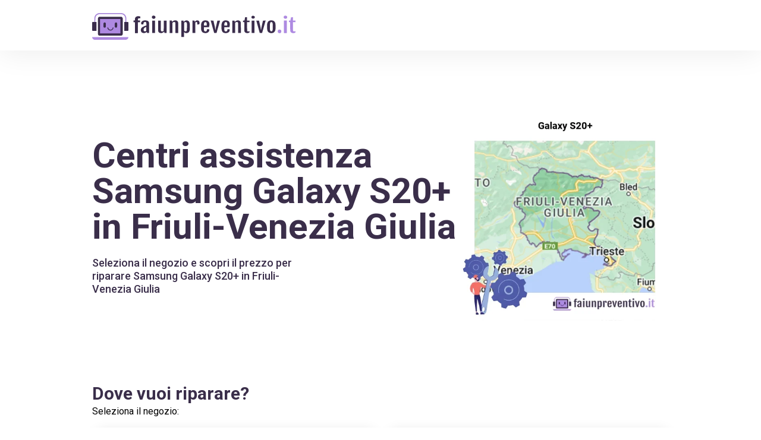

--- FILE ---
content_type: text/html; charset=utf-8
request_url: https://faiunpreventivo.it/riparazione/smartphone/samsung/galaxy-s20%2B/friuli-venezia-giulia/
body_size: 24770
content:
<!doctype html>
<html data-n-head-ssr lang="it" data-n-head="%7B%22lang%22:%7B%22ssr%22:%22it%22%7D%7D">
  <head >
    <title>Centri assistenza Samsung Galaxy S20+ in Friuli-Venezia Giulia</title><meta data-n-head="ssr" charset="utf-8"><meta data-n-head="ssr" name="viewport" content="width=device-width, initial-scale=1"><meta data-n-head="ssr" name="format-detection" content="telephone=no"><meta data-n-head="ssr" data-hid="og:type" property="og:type" content="website"><meta data-n-head="ssr" data-hid="og:site_name" property="og:site_name" content="faiunpreventivo.it"><meta data-n-head="ssr" data-hid="description" name="description" content="Seleziona il negozio e scopri il prezzo per riparare Samsung Galaxy S20+ in Friuli-Venezia Giulia"><meta data-n-head="ssr" data-hid="og:locale" property="og:locale" content="it_IT"><meta data-n-head="ssr" data-hid="og:title" property="og:title" content="Centri assistenza Samsung Galaxy S20+ in Friuli-Venezia Giulia"><meta data-n-head="ssr" data-hid="og:description" property="og:description" content="Seleziona il negozio e scopri il prezzo per riparare Samsung Galaxy S20+ in Friuli-Venezia Giulia"><meta data-n-head="ssr" data-hid="og:url" property="og:url" content="https://faiunpreventivo.it/riparazione/smartphone/samsung/galaxy-s20%2B/friuli-venezia-giulia/"><meta data-n-head="ssr" property="og:image" content="https://wefix-images.s3.eu-central-1.amazonaws.com/portals/PORLORGMlvMv1uRpQA2Bst2dfNAgELlY/65d00c4d7e384.webp"><link data-n-head="ssr" rel="preconnect" href="https://fonts.gstatic.com&quot;"><link data-n-head="ssr" rel="preload" as="style" href="https://fonts.googleapis.com/css2?family=Roboto:wght@400;500;600;700;900&amp;display=swap"><link data-n-head="ssr" rel="stylesheet" href="https://fonts.googleapis.com/css2?family=Roboto:wght@400;500;600;700;900&amp;display=swap" media="print" onload="this.media=&#x27;all&#x27;"><link data-n-head="ssr" rel="icon" type="image/png" href="https://wefix-images.s3.eu-central-1.amazonaws.com/portals/logos/faiunpreventivo.it+-+Favicon.png"><link data-n-head="ssr" rel="canonical" href="https://faiunpreventivo.it/riparazione/smartphone/samsung/galaxy-s20%2B/friuli-venezia-giulia/"><link rel="preload" href="/_nuxt/234d076.modern.js" as="script"><link rel="preload" href="/_nuxt/e58c832.modern.js" as="script"><link rel="preload" href="/_nuxt/d112f26.modern.js" as="script"><link rel="preload" href="/_nuxt/4d49556.modern.js" as="script"><link rel="preload" href="/_nuxt/50f7ca4.modern.js" as="script"><link rel="preload" href="/_nuxt/eb4c631.modern.js" as="script"><style data-vue-ssr-id="54b08540:0 9d54a558:0 771500c0:0 53f61d5f:0 4cb475ad:0 219baba2:0 22011fc4:0 c74d4294:0 737275c6:0 b6d5f97e:0 47857b6d:0 2ea6ecaa:0 1b637425:0 7e9e00de:0 0f1ce21c:0 f0779dfc:0 38aa9323:0 6501457e:0">/*! tailwindcss v2.2.16 | MIT License | https://tailwindcss.com*/

/*! modern-normalize v1.1.0 | MIT License | https://github.com/sindresorhus/modern-normalize */

/*
Document
========
*/

/**
Use a better box model (opinionated).
*/

*,
::before,
::after {
  box-sizing: border-box;
}

/**
Use a more readable tab size (opinionated).
*/

html {
  -moz-tab-size: 4;
  -o-tab-size: 4;
     tab-size: 4;
}

/**
1. Correct the line height in all browsers.
2. Prevent adjustments of font size after orientation changes in iOS.
*/

html {
  line-height: 1.15; /* 1 */
  -webkit-text-size-adjust: 100%; /* 2 */
}

/*
Sections
========
*/

/**
Remove the margin in all browsers.
*/

body {
  margin: 0;
}

/**
Improve consistency of default fonts in all browsers. (https://github.com/sindresorhus/modern-normalize/issues/3)
*/

body {
  font-family:
		system-ui,
		-apple-system, /* Firefox supports this but not yet `system-ui` */
		'Segoe UI',
		Roboto,
		Helvetica,
		Arial,
		sans-serif,
		'Apple Color Emoji',
		'Segoe UI Emoji';
}

/*
Grouping content
================
*/

/**
1. Add the correct height in Firefox.
2. Correct the inheritance of border color in Firefox. (https://bugzilla.mozilla.org/show_bug.cgi?id=190655)
*/

hr {
  height: 0; /* 1 */
  color: inherit; /* 2 */
}

/*
Text-level semantics
====================
*/

/**
Add the correct text decoration in Chrome, Edge, and Safari.
*/

abbr[title] {
  -webkit-text-decoration: underline dotted;
          text-decoration: underline dotted;
}

/**
Add the correct font weight in Edge and Safari.
*/

b,
strong {
  font-weight: bolder;
}

/**
1. Improve consistency of default fonts in all browsers. (https://github.com/sindresorhus/modern-normalize/issues/3)
2. Correct the odd 'em' font sizing in all browsers.
*/

code,
kbd,
samp,
pre {
  font-family:
		ui-monospace,
		SFMono-Regular,
		Consolas,
		'Liberation Mono',
		Menlo,
		monospace; /* 1 */
  font-size: 1em; /* 2 */
}

/**
Add the correct font size in all browsers.
*/

small {
  font-size: 80%;
}

/**
Prevent 'sub' and 'sup' elements from affecting the line height in all browsers.
*/

sub,
sup {
  font-size: 75%;
  line-height: 0;
  position: relative;
  vertical-align: baseline;
}

sub {
  bottom: -0.25em;
}

sup {
  top: -0.5em;
}

/*
Tabular data
============
*/

/**
1. Remove text indentation from table contents in Chrome and Safari. (https://bugs.chromium.org/p/chromium/issues/detail?id=999088, https://bugs.webkit.org/show_bug.cgi?id=201297)
2. Correct table border color inheritance in all Chrome and Safari. (https://bugs.chromium.org/p/chromium/issues/detail?id=935729, https://bugs.webkit.org/show_bug.cgi?id=195016)
*/

table {
  text-indent: 0; /* 1 */
  border-color: inherit; /* 2 */
}

/*
Forms
=====
*/

/**
1. Change the font styles in all browsers.
2. Remove the margin in Firefox and Safari.
*/

button,
input,
optgroup,
select,
textarea {
  font-family: inherit; /* 1 */
  font-size: 100%; /* 1 */
  line-height: 1.15; /* 1 */
  margin: 0; /* 2 */
}

/**
Remove the inheritance of text transform in Edge and Firefox.
1. Remove the inheritance of text transform in Firefox.
*/

button,
select { /* 1 */
  text-transform: none;
}

/**
Correct the inability to style clickable types in iOS and Safari.
*/

button,
[type='button'],
[type='reset'] {
  -webkit-appearance: button;
}

/**
Remove the inner border and padding in Firefox.
*/

/**
Restore the focus styles unset by the previous rule.
*/

/**
Remove the additional ':invalid' styles in Firefox.
See: https://github.com/mozilla/gecko-dev/blob/2f9eacd9d3d995c937b4251a5557d95d494c9be1/layout/style/res/forms.css#L728-L737
*/

/**
Remove the padding so developers are not caught out when they zero out 'fieldset' elements in all browsers.
*/

legend {
  padding: 0;
}

/**
Add the correct vertical alignment in Chrome and Firefox.
*/

progress {
  vertical-align: baseline;
}

/**
Correct the cursor style of increment and decrement buttons in Safari.
*/

/**
1. Correct the odd appearance in Chrome and Safari.
2. Correct the outline style in Safari.
*/

[type='search'] {
  -webkit-appearance: textfield; /* 1 */
  outline-offset: -2px; /* 2 */
}

/**
Remove the inner padding in Chrome and Safari on macOS.
*/

/**
1. Correct the inability to style clickable types in iOS and Safari.
2. Change font properties to 'inherit' in Safari.
*/

/*
Interactive
===========
*/

/*
Add the correct display in Chrome and Safari.
*/

summary {
  display: list-item;
}

/**
 * Manually forked from SUIT CSS Base: https://github.com/suitcss/base
 * A thin layer on top of normalize.css that provides a starting point more
 * suitable for web applications.
 */

/**
 * Removes the default spacing and border for appropriate elements.
 */

blockquote,
dl,
dd,
h1,
h2,
h3,
h4,
h5,
h6,
hr,
figure,
p,
pre {
  margin: 0;
}

button {
  background-color: transparent;
  background-image: none;
}

fieldset {
  margin: 0;
  padding: 0;
}

ol,
ul {
  list-style: none;
  margin: 0;
  padding: 0;
}

/**
 * Tailwind custom reset styles
 */

/**
 * 1. Use the user's configured `sans` font-family (with Tailwind's default
 *    sans-serif font stack as a fallback) as a sane default.
 * 2. Use Tailwind's default "normal" line-height so the user isn't forced
 *    to override it to ensure consistency even when using the default theme.
 */

html {
  font-family: "Roboto", sans-serif; /* 1 */
  line-height: 1.5; /* 2 */
}

/**
 * Inherit font-family and line-height from `html` so users can set them as
 * a class directly on the `html` element.
 */

body {
  font-family: inherit;
  line-height: inherit;
}

/**
 * 1. Prevent padding and border from affecting element width.
 *
 *    We used to set this in the html element and inherit from
 *    the parent element for everything else. This caused issues
 *    in shadow-dom-enhanced elements like <details> where the content
 *    is wrapped by a div with box-sizing set to `content-box`.
 *
 *    https://github.com/mozdevs/cssremedy/issues/4
 *
 *
 * 2. Allow adding a border to an element by just adding a border-width.
 *
 *    By default, the way the browser specifies that an element should have no
 *    border is by setting it's border-style to `none` in the user-agent
 *    stylesheet.
 *
 *    In order to easily add borders to elements by just setting the `border-width`
 *    property, we change the default border-style for all elements to `solid`, and
 *    use border-width to hide them instead. This way our `border` utilities only
 *    need to set the `border-width` property instead of the entire `border`
 *    shorthand, making our border utilities much more straightforward to compose.
 *
 *    https://github.com/tailwindcss/tailwindcss/pull/116
 */

*,
::before,
::after {
  box-sizing: border-box; /* 1 */
  border-width: 0; /* 2 */
  border-style: solid; /* 2 */
  border-color: currentColor; /* 2 */
}

/*
 * Ensure horizontal rules are visible by default
 */

hr {
  border-top-width: 1px;
}

/**
 * Undo the `border-style: none` reset that Normalize applies to images so that
 * our `border-{width}` utilities have the expected effect.
 *
 * The Normalize reset is unnecessary for us since we default the border-width
 * to 0 on all elements.
 *
 * https://github.com/tailwindcss/tailwindcss/issues/362
 */

img {
  border-style: solid;
}

textarea {
  resize: vertical;
}

input::-moz-placeholder, textarea::-moz-placeholder {
  opacity: 1;
  color: #9ca3af;
}

input:-ms-input-placeholder, textarea:-ms-input-placeholder {
  opacity: 1;
  color: #9ca3af;
}

input::placeholder,
textarea::placeholder {
  opacity: 1;
  color: #9ca3af;
}

button {
  cursor: pointer;
}

/**
 * Override legacy focus reset from Normalize with modern Firefox focus styles.
 *
 * This is actually an improvement over the new defaults in Firefox in our testing,
 * as it triggers the better focus styles even for links, which still use a dotted
 * outline in Firefox by default.
 */

table {
  border-collapse: collapse;
}

h1,
h2,
h3,
h4,
h5,
h6 {
  font-size: inherit;
  font-weight: inherit;
}

/**
 * Reset links to optimize for opt-in styling instead of
 * opt-out.
 */

a {
  color: inherit;
  text-decoration: inherit;
}

/**
 * Reset form element properties that are easy to forget to
 * style explicitly so you don't inadvertently introduce
 * styles that deviate from your design system. These styles
 * supplement a partial reset that is already applied by
 * normalize.css.
 */

button,
input,
optgroup,
select,
textarea {
  padding: 0;
  line-height: inherit;
  color: inherit;
}

/**
 * Use the configured 'mono' font family for elements that
 * are expected to be rendered with a monospace font, falling
 * back to the system monospace stack if there is no configured
 * 'mono' font family.
 */

pre,
code,
kbd,
samp {
  font-family: ui-monospace, SFMono-Regular, Menlo, Monaco, Consolas, "Liberation Mono", "Courier New", monospace;
}

/**
 * 1. Make replaced elements `display: block` by default as that's
 *    the behavior you want almost all of the time. Inspired by
 *    CSS Remedy, with `svg` added as well.
 *
 *    https://github.com/mozdevs/cssremedy/issues/14
 * 
 * 2. Add `vertical-align: middle` to align replaced elements more
 *    sensibly by default when overriding `display` by adding a
 *    utility like `inline`.
 *
 *    This can trigger a poorly considered linting error in some
 *    tools but is included by design.
 * 
 *    https://github.com/jensimmons/cssremedy/issues/14#issuecomment-634934210
 */

img,
svg,
video,
canvas,
audio,
iframe,
embed,
object {
  display: block; /* 1 */
  vertical-align: middle; /* 2 */
}

/**
 * Constrain images and videos to the parent width and preserve
 * their intrinsic aspect ratio.
 *
 * https://github.com/mozdevs/cssremedy/issues/14
 */

img,
video {
  max-width: 100%;
  height: auto;
}

/**
 * Ensure the default browser behavior of the `hidden` attribute.
 */

[hidden] {
  display: none;
}

*, ::before, ::after{
  --tw-border-opacity:1;
  border-color:rgba(229, 231, 235, var(--tw-border-opacity));
}

.pointer-events-none{
  pointer-events:none;
}

.pointer-events-auto{
  pointer-events:auto;
}

.visible{
  visibility:visible;
}

.invisible{
  visibility:hidden;
}

.fixed{
  position:fixed;
}

.absolute{
  position:absolute;
}

.relative{
  position:relative;
}

.sticky{
  position:sticky;
}

.top-0{
  top:0px;
}

.top-auto{
  top:auto;
}

.right-0{
  right:0px;
}

.right-2{
  right:0.5rem;
}

.right-2\.5{
  right:0.625rem;
}

.bottom-0{
  bottom:0px;
}

.bottom-2{
  bottom:0.5rem;
}

.bottom-auto{
  bottom:auto;
}

.bottom-2\.5{
  bottom:0.625rem;
}

.left-0{
  left:0px;
}

.left-auto{
  left:auto;
}

.z-10{
  z-index:10;
}

.z-20{
  z-index:20;
}

.z-30{
  z-index:30;
}

.z-40{
  z-index:40;
}

.z-50{
  z-index:50;
}

.float-right{
  float:right;
}

.float-none{
  float:none;
}

.m-0{
  margin:0px;
}

.m-auto{
  margin:auto;
}

.mx-1{
  margin-left:0.25rem;
  margin-right:0.25rem;
}

.mx-2{
  margin-left:0.5rem;
  margin-right:0.5rem;
}

.mx-4{
  margin-left:1rem;
  margin-right:1rem;
}

.mx-5{
  margin-left:1.25rem;
  margin-right:1.25rem;
}

.mx-auto{
  margin-left:auto;
  margin-right:auto;
}

.my-4{
  margin-top:1rem;
  margin-bottom:1rem;
}

.my-6{
  margin-top:1.5rem;
  margin-bottom:1.5rem;
}

.mt-0{
  margin-top:0px;
}

.mt-1{
  margin-top:0.25rem;
}

.mt-2{
  margin-top:0.5rem;
}

.mt-3{
  margin-top:0.75rem;
}

.mt-4{
  margin-top:1rem;
}

.mt-5{
  margin-top:1.25rem;
}

.mt-6{
  margin-top:1.5rem;
}

.mt-8{
  margin-top:2rem;
}

.mt-10{
  margin-top:2.5rem;
}

.mt-12{
  margin-top:3rem;
}

.mt-14{
  margin-top:3.5rem;
}

.mt-16{
  margin-top:4rem;
}

.-mt-2{
  margin-top:-0.5rem;
}

.-mt-8{
  margin-top:-2rem;
}

.-mt-14{
  margin-top:-3.5rem;
}

.mr-0{
  margin-right:0px;
}

.mr-2{
  margin-right:0.5rem;
}

.mr-8{
  margin-right:2rem;
}

.mr-0\.5{
  margin-right:0.125rem;
}

.mb-1{
  margin-bottom:0.25rem;
}

.mb-3{
  margin-bottom:0.75rem;
}

.mb-8{
  margin-bottom:2rem;
}

.mb-1\.5{
  margin-bottom:0.375rem;
}

.-mb-1{
  margin-bottom:-0.25rem;
}

.ml-0{
  margin-left:0px;
}

.ml-1{
  margin-left:0.25rem;
}

.ml-4{
  margin-left:1rem;
}

.ml-8{
  margin-left:2rem;
}

.box-content{
  box-sizing:content-box;
}

.block{
  display:block;
}

.inline-block{
  display:inline-block;
}

.flex{
  display:flex;
}

.inline-flex{
  display:inline-flex;
}

.table{
  display:table;
}

.grid{
  display:grid;
}

.contents{
  display:contents;
}

.hidden{
  display:none;
}

.h-4{
  height:1rem;
}

.h-5{
  height:1.25rem;
}

.h-6{
  height:1.5rem;
}

.h-8{
  height:2rem;
}

.h-12{
  height:3rem;
}

.h-auto{
  height:auto;
}

.h-full{
  height:100%;
}

.w-4{
  width:1rem;
}

.w-5{
  width:1.25rem;
}

.w-6{
  width:1.5rem;
}

.w-8{
  width:2rem;
}

.w-10{
  width:2.5rem;
}

.w-12{
  width:3rem;
}

.w-auto{
  width:auto;
}

.w-full{
  width:100%;
}

.flex-shrink-0{
  flex-shrink:0;
}

.flex-grow{
  flex-grow:1;
}

.transform{
  --tw-translate-x:0;
  --tw-translate-y:0;
  --tw-rotate:0;
  --tw-skew-x:0;
  --tw-skew-y:0;
  --tw-scale-x:1;
  --tw-scale-y:1;
  transform:translateX(var(--tw-translate-x)) translateY(var(--tw-translate-y)) rotate(var(--tw-rotate)) skewX(var(--tw-skew-x)) skewY(var(--tw-skew-y)) scaleX(var(--tw-scale-x)) scaleY(var(--tw-scale-y));
}

@-webkit-keyframes spin{
  to{
    transform:rotate(360deg);
  }
}

@keyframes spin{
  to{
    transform:rotate(360deg);
  }
}

@-webkit-keyframes ping{
  75%, 100%{
    transform:scale(2);
    opacity:0;
  }
}

@keyframes ping{
  75%, 100%{
    transform:scale(2);
    opacity:0;
  }
}

@-webkit-keyframes pulse{
  50%{
    opacity:.5;
  }
}

@keyframes pulse{
  50%{
    opacity:.5;
  }
}

@-webkit-keyframes bounce{
  0%, 100%{
    transform:translateY(-25%);
    -webkit-animation-timing-function:cubic-bezier(0.8,0,1,1);
            animation-timing-function:cubic-bezier(0.8,0,1,1);
  }

  50%{
    transform:none;
    -webkit-animation-timing-function:cubic-bezier(0,0,0.2,1);
            animation-timing-function:cubic-bezier(0,0,0.2,1);
  }
}

@keyframes bounce{
  0%, 100%{
    transform:translateY(-25%);
    -webkit-animation-timing-function:cubic-bezier(0.8,0,1,1);
            animation-timing-function:cubic-bezier(0.8,0,1,1);
  }

  50%{
    transform:none;
    -webkit-animation-timing-function:cubic-bezier(0,0,0.2,1);
            animation-timing-function:cubic-bezier(0,0,0.2,1);
  }
}

.cursor-pointer{
  cursor:pointer;
}

.cursor-not-allowed{
  cursor:not-allowed;
}

.select-none{
  -webkit-user-select:none;
     -moz-user-select:none;
      -ms-user-select:none;
          user-select:none;
}

.resize-none{
  resize:none;
}

.list-disc{
  list-style-type:disc;
}

.list-decimal{
  list-style-type:decimal;
}

.grid-cols-1{
  grid-template-columns:repeat(1, minmax(0, 1fr));
}

.grid-cols-2{
  grid-template-columns:repeat(2, minmax(0, 1fr));
}

.grid-cols-4{
  grid-template-columns:repeat(4, minmax(0, 1fr));
}

.flex-row{
  flex-direction:row;
}

.flex-col{
  flex-direction:column;
}

.flex-col-reverse{
  flex-direction:column-reverse;
}

.items-start{
  align-items:flex-start;
}

.items-end{
  align-items:flex-end;
}

.items-center{
  align-items:center;
}

.justify-start{
  justify-content:flex-start;
}

.justify-end{
  justify-content:flex-end;
}

.justify-center{
  justify-content:center;
}

.justify-between{
  justify-content:space-between;
}

.gap-1{
  gap:0.25rem;
}

.gap-2{
  gap:0.5rem;
}

.gap-3{
  gap:0.75rem;
}

.gap-4{
  gap:1rem;
}

.space-y-3 > :not([hidden]) ~ :not([hidden]){
  --tw-space-y-reverse:0;
  margin-top:calc(0.75rem * calc(1 - var(--tw-space-y-reverse)));
  margin-bottom:calc(0.75rem * var(--tw-space-y-reverse));
}

.space-y-7 > :not([hidden]) ~ :not([hidden]){
  --tw-space-y-reverse:0;
  margin-top:calc(1.75rem * calc(1 - var(--tw-space-y-reverse)));
  margin-bottom:calc(1.75rem * var(--tw-space-y-reverse));
}

.self-center{
  align-self:center;
}

.overflow-hidden{
  overflow:hidden;
}

.overflow-visible{
  overflow:visible;
}

.overflow-x-auto{
  overflow-x:auto;
}

.overflow-y-auto{
  overflow-y:auto;
}

.truncate{
  overflow:hidden;
  text-overflow:ellipsis;
  white-space:nowrap;
}

.overflow-ellipsis{
  text-overflow:ellipsis;
}

.whitespace-pre-line{
  white-space:pre-line;
}

.rounded-sm{
  border-radius:0.125rem;
}

.rounded-md{
  border-radius:0.375rem;
}

.rounded-lg{
  border-radius:0.5rem;
}

.rounded-2xl{
  border-radius:1rem;
}

.rounded-full{
  border-radius:9999px;
}

.rounded-button{
  border-radius:6px;
}

.rounded-box{
  border-radius:20px;
}

.border-0{
  border-width:0px;
}

.border-2{
  border-width:2px;
}

.border{
  border-width:1px;
}

.border-t-8{
  border-top-width:8px;
}

.border-t{
  border-top-width:1px;
}

.border-b-8{
  border-bottom-width:8px;
}

.border-l-0{
  border-left-width:0px;
}

.border-l{
  border-left-width:1px;
}

.border-transparent{
  border-color:transparent;
}

.border-white{
  --tw-border-opacity:1;
  border-color:rgba(255, 255, 255, var(--tw-border-opacity));
}

.border-primary{
  --tw-border-opacity:1;
  border-color:rgba(58, 46, 74, var(--tw-border-opacity));
}

.bg-transparent{
  background-color:transparent;
}

.bg-white{
  --tw-bg-opacity:1;
  background-color:rgba(255, 255, 255, var(--tw-bg-opacity));
}

.bg-primary{
  --tw-bg-opacity:1;
  background-color:rgba(58, 46, 74, var(--tw-bg-opacity));
}

.bg-secondary{
  --tw-bg-opacity:1;
  background-color:rgba(245, 245, 247, var(--tw-bg-opacity));
}

.bg-light-black{
  --tw-bg-opacity:1;
  background-color:rgba(30, 30, 30, var(--tw-bg-opacity));
}

.bg-light-grey{
  --tw-bg-opacity:1;
  background-color:rgba(251, 251, 253, var(--tw-bg-opacity));
}

.bg-grey{
  --tw-bg-opacity:1;
  background-color:rgba(245, 245, 247, var(--tw-bg-opacity));
}

.bg-orange{
  --tw-bg-opacity:1;
  background-color:rgba(171, 140, 221, var(--tw-bg-opacity));
}

.bg-input{
  --tw-bg-opacity:1;
  background-color:rgba(240, 240, 240, var(--tw-bg-opacity));
}

.bg-placeholder{
  --tw-bg-opacity:1;
  background-color:rgba(238, 238, 238, var(--tw-bg-opacity));
}

.bg-light-red{
  --tw-bg-opacity:1;
  background-color:rgba(255, 241, 241, var(--tw-bg-opacity));
}

.bg-opacity-60{
  --tw-bg-opacity:0.6;
}

.bg-cover{
  background-size:cover;
}

.bg-center{
  background-position:center;
}

.fill-current{
  fill:currentColor;
}

.p-0{
  padding:0px;
}

.p-4{
  padding:1rem;
}

.p-6{
  padding:1.5rem;
}

.px-0{
  padding-left:0px;
  padding-right:0px;
}

.px-2{
  padding-left:0.5rem;
  padding-right:0.5rem;
}

.px-3{
  padding-left:0.75rem;
  padding-right:0.75rem;
}

.px-4{
  padding-left:1rem;
  padding-right:1rem;
}

.px-5{
  padding-left:1.25rem;
  padding-right:1.25rem;
}

.px-6{
  padding-left:1.5rem;
  padding-right:1.5rem;
}

.px-7{
  padding-left:1.75rem;
  padding-right:1.75rem;
}

.px-8{
  padding-left:2rem;
  padding-right:2rem;
}

.px-12{
  padding-left:3rem;
  padding-right:3rem;
}

.px-14{
  padding-left:3.5rem;
  padding-right:3.5rem;
}

.py-0{
  padding-top:0px;
  padding-bottom:0px;
}

.py-1{
  padding-top:0.25rem;
  padding-bottom:0.25rem;
}

.py-2{
  padding-top:0.5rem;
  padding-bottom:0.5rem;
}

.py-3{
  padding-top:0.75rem;
  padding-bottom:0.75rem;
}

.py-4{
  padding-top:1rem;
  padding-bottom:1rem;
}

.py-10{
  padding-top:2.5rem;
  padding-bottom:2.5rem;
}

.py-14{
  padding-top:3.5rem;
  padding-bottom:3.5rem;
}

.py-20{
  padding-top:5rem;
  padding-bottom:5rem;
}

.pt-1{
  padding-top:0.25rem;
}

.pt-2{
  padding-top:0.5rem;
}

.pt-4{
  padding-top:1rem;
}

.pt-5{
  padding-top:1.25rem;
}

.pt-6{
  padding-top:1.5rem;
}

.pt-10{
  padding-top:2.5rem;
}

.pt-12{
  padding-top:3rem;
}

.pt-16{
  padding-top:4rem;
}

.pt-20{
  padding-top:5rem;
}

.pb-0{
  padding-bottom:0px;
}

.pb-4{
  padding-bottom:1rem;
}

.pb-5{
  padding-bottom:1.25rem;
}

.pb-6{
  padding-bottom:1.5rem;
}

.pb-8{
  padding-bottom:2rem;
}

.pb-10{
  padding-bottom:2.5rem;
}

.pl-0{
  padding-left:0px;
}

.pl-5{
  padding-left:1.25rem;
}

.text-left{
  text-align:left;
}

.text-center{
  text-align:center;
}

.align-top{
  vertical-align:top;
}

.text-xs{
  font-size:0.75rem;
  line-height:1rem;
}

.text-sm{
  font-size:0.875rem;
  line-height:1.25rem;
}

.text-base{
  font-size:1rem;
  line-height:1.5rem;
}

.text-lg{
  font-size:1.125rem;
  line-height:1.75rem;
}

.text-xl{
  font-size:1.25rem;
  line-height:1.75rem;
}

.text-2xl{
  font-size:1.5rem;
  line-height:2rem;
}

.text-3xl{
  font-size:1.875rem;
  line-height:2.25rem;
}

.text-4xl{
  font-size:2.25rem;
  line-height:2.5rem;
}

.font-medium{
  font-weight:500;
}

.font-semibold{
  font-weight:600;
}

.font-bold{
  font-weight:700;
}

.font-black{
  font-weight:900;
}

.uppercase{
  text-transform:uppercase;
}

.capitalize{
  text-transform:capitalize;
}

.leading-none{
  line-height:1;
}

.leading-tight{
  line-height:1.25;
}

.text-black{
  --tw-text-opacity:1;
  color:rgba(0, 0, 0, var(--tw-text-opacity));
}

.text-white{
  --tw-text-opacity:1;
  color:rgba(255, 255, 255, var(--tw-text-opacity));
}

.text-red{
  --tw-text-opacity:1;
  color:rgba(196, 77, 86, var(--tw-text-opacity));
}

.text-yellow{
  --tw-text-opacity:1;
  color:rgba(250, 188, 5, var(--tw-text-opacity));
}

.text-primary{
  --tw-text-opacity:1;
  color:rgba(58, 46, 74, var(--tw-text-opacity));
}

.text-light-black{
  --tw-text-opacity:1;
  color:rgba(30, 30, 30, var(--tw-text-opacity));
}

.text-even-lighter-black{
  --tw-text-opacity:1;
  color:rgba(44, 44, 44, var(--tw-text-opacity));
}

.text-grey{
  --tw-text-opacity:1;
  color:rgba(245, 245, 247, var(--tw-text-opacity));
}

.text-orange{
  --tw-text-opacity:1;
  color:rgba(171, 140, 221, var(--tw-text-opacity));
}

.text-orange-hover{
  --tw-text-opacity:1;
  color:rgba(187, 157, 235, var(--tw-text-opacity));
}

.text-input{
  --tw-text-opacity:1;
  color:rgba(240, 240, 240, var(--tw-text-opacity));
}

.text-link{
  --tw-text-opacity:1;
  color:rgba(0, 177, 231, var(--tw-text-opacity));
}

.no-underline{
  text-decoration:none;
}

.opacity-0{
  opacity:0;
}

.opacity-100{
  opacity:1;
}

*, ::before, ::after{
  --tw-shadow:0 0 #0000;
}

.shadow-sm{
  --tw-shadow:0 1px 2px 0 rgba(0, 0, 0, 0.05);
  box-shadow:var(--tw-ring-offset-shadow, 0 0 #0000), var(--tw-ring-shadow, 0 0 #0000), var(--tw-shadow);
}

.shadow-none{
  --tw-shadow:0 0 #0000;
  box-shadow:var(--tw-ring-offset-shadow, 0 0 #0000), var(--tw-ring-shadow, 0 0 #0000), var(--tw-shadow);
}

.outline-none{
  outline:2px solid transparent;
  outline-offset:2px;
}

*, ::before, ::after{
  --tw-ring-inset:var(--tw-empty,/*!*/ /*!*/);
  --tw-ring-offset-width:0px;
  --tw-ring-offset-color:#fff;
  --tw-ring-color:rgba(59, 130, 246, 0.5);
  --tw-ring-offset-shadow:0 0 #0000;
  --tw-ring-shadow:0 0 #0000;
}

.filter{
  --tw-blur:var(--tw-empty,/*!*/ /*!*/);
  --tw-brightness:var(--tw-empty,/*!*/ /*!*/);
  --tw-contrast:var(--tw-empty,/*!*/ /*!*/);
  --tw-grayscale:var(--tw-empty,/*!*/ /*!*/);
  --tw-hue-rotate:var(--tw-empty,/*!*/ /*!*/);
  --tw-invert:var(--tw-empty,/*!*/ /*!*/);
  --tw-saturate:var(--tw-empty,/*!*/ /*!*/);
  --tw-sepia:var(--tw-empty,/*!*/ /*!*/);
  --tw-drop-shadow:var(--tw-empty,/*!*/ /*!*/);
  filter:var(--tw-blur) var(--tw-brightness) var(--tw-contrast) var(--tw-grayscale) var(--tw-hue-rotate) var(--tw-invert) var(--tw-saturate) var(--tw-sepia) var(--tw-drop-shadow);
}

.blur{
  --tw-blur:blur(8px);
}

.backdrop-filter{
  --tw-backdrop-blur:var(--tw-empty,/*!*/ /*!*/);
  --tw-backdrop-brightness:var(--tw-empty,/*!*/ /*!*/);
  --tw-backdrop-contrast:var(--tw-empty,/*!*/ /*!*/);
  --tw-backdrop-grayscale:var(--tw-empty,/*!*/ /*!*/);
  --tw-backdrop-hue-rotate:var(--tw-empty,/*!*/ /*!*/);
  --tw-backdrop-invert:var(--tw-empty,/*!*/ /*!*/);
  --tw-backdrop-opacity:var(--tw-empty,/*!*/ /*!*/);
  --tw-backdrop-saturate:var(--tw-empty,/*!*/ /*!*/);
  --tw-backdrop-sepia:var(--tw-empty,/*!*/ /*!*/);
  -webkit-backdrop-filter:var(--tw-backdrop-blur) var(--tw-backdrop-brightness) var(--tw-backdrop-contrast) var(--tw-backdrop-grayscale) var(--tw-backdrop-hue-rotate) var(--tw-backdrop-invert) var(--tw-backdrop-opacity) var(--tw-backdrop-saturate) var(--tw-backdrop-sepia);
          backdrop-filter:var(--tw-backdrop-blur) var(--tw-backdrop-brightness) var(--tw-backdrop-contrast) var(--tw-backdrop-grayscale) var(--tw-backdrop-hue-rotate) var(--tw-backdrop-invert) var(--tw-backdrop-opacity) var(--tw-backdrop-saturate) var(--tw-backdrop-sepia);
}

.transition{
  transition-property:background-color, border-color, color, fill, stroke, opacity, box-shadow, transform, filter, -webkit-backdrop-filter;
  transition-property:background-color, border-color, color, fill, stroke, opacity, box-shadow, transform, filter, backdrop-filter;
  transition-property:background-color, border-color, color, fill, stroke, opacity, box-shadow, transform, filter, backdrop-filter, -webkit-backdrop-filter;
  transition-timing-function:cubic-bezier(0.4, 0, 0.2, 1);
  transition-duration:150ms;
}

.transition-opacity{
  transition-property:opacity;
  transition-timing-function:cubic-bezier(0.4, 0, 0.2, 1);
  transition-duration:150ms;
}

.transition-transform{
  transition-property:transform;
  transition-timing-function:cubic-bezier(0.4, 0, 0.2, 1);
  transition-duration:150ms;
}

.duration-200{
  transition-duration:200ms;
}

.duration-500{
  transition-duration:500ms;
}

.ease-in-out{
  transition-timing-function:cubic-bezier(0.4, 0, 0.2, 1);
}

@media (min-width: 640px){
}

@media (min-width: 768px){
}

@media (min-width: 1024px){
}

@media (min-width: 1280px){
}

@media (min-width: 1536px){
}
/*purgecss start ignore*/

html{
  font-family:"Roboto", sans-serif;
  font-size:16px;
  -moz-osx-font-smoothing:grayscale;
  -webkit-font-smoothing:antialiased;
  box-sizing:border-box
}

*,:after,:before{
  box-sizing:border-box;
  margin:0
}

a{
  cursor:pointer
}

.current{
  border-bottom-width:4px;
  --tw-border-opacity:1;
  border-color:rgba(171, 140, 221, var(--tw-border-opacity))
}

svg{
  display:inline-block
}

.clickable{
  cursor:pointer;
  transition-property:opacity;
  transition-timing-function:cubic-bezier(0.4, 0, 0.2, 1);
  transition-duration:150ms;
  transition-duration:200ms
}

.clickable:active{
  transition-property:none;
  opacity:.6!important
}

.center{
  width:970px;
  margin:0 auto
}

._banner{
  margin-top:2.5rem !important;
  margin-bottom:-2.5rem !important
}

._banner.space-more{
  margin-bottom:2.5rem !important
}

.title-desc{
  font-size:1.125rem;
  line-height:1.75rem;
  color:rgba(0,0,0,.5);
  max-width:600px
}

.text-highlighted{
  --tw-text-opacity:1;
  color:rgba(58, 46, 74, var(--tw-text-opacity))
}

.gm-style .gm-style-iw-c{
  padding:0
}

.gm-style .gm-style-iw-c .gm-style-iw-d{
  overflow:auto
}

.cookie{
  border-radius:0.5rem !important;
  --tw-bg-opacity:1 !important;
  background-color:rgba(255, 255, 255, var(--tw-bg-opacity)) !important;
  --tw-text-opacity:1 !important;
  color:rgba(44, 44, 44, var(--tw-text-opacity)) !important;
  z-index:999999!important;
  width:95%!important;
  left:2.5%!important;
  bottom:25px!important;
  box-shadow:0 5px 11px 2px rgb(0 0 0/24%)
}

.cookie .cookie-button{
  border-width:2px;
  --tw-border-opacity:1;
  border-color:rgba(58, 46, 74, var(--tw-border-opacity));
  background-color:transparent;
  --tw-text-opacity:1;
  color:rgba(58, 46, 74, var(--tw-text-opacity));
  padding:.625em 3.125em
}

._dynamic-text{
  margin-top:2.5rem;
  margin-bottom:2rem;
  white-space:pre-line;
  overflow-wrap:break-word
}

._dynamic-text .link, ._dynamic-text a{
  --tw-text-opacity:1;
  color:rgba(171, 140, 221, var(--tw-text-opacity))
}

._dynamic-text.no-whitespace{
  white-space:normal
}

.terms-container{
  padding-bottom:2.5rem
}

.terms-container ul{
  margin-top:-0.25rem;
  list-style-type:disc;
  padding-bottom:1rem;
  padding-left:1.25rem
}

.terms-container ul li{
  padding-top:0.25rem;
  padding-bottom:0.25rem
}

.terms-container ol{
  margin-top:-0.25rem;
  list-style-type:decimal;
  padding-bottom:1rem;
  padding-left:1.25rem
}

.terms-container ol li{
  padding-top:0.25rem;
  padding-bottom:0.25rem
}

.terms-container p{
  padding-bottom:0.75rem
}

.terms-container h2{
  padding-top:2.5rem;
  padding-bottom:0.5rem;
  font-size:1.25rem;
  line-height:1.75rem;
  font-weight:700
}

.terms-container h2:first-child{
  padding-top:0px
}

.terms-container h3{
  padding-top:1rem;
  padding-bottom:0.25rem;
  font-size:1.125rem;
  line-height:1.75rem;
  font-weight:700
}

.terms-container a{
  cursor:pointer;
  --tw-text-opacity:1;
  color:rgba(0, 177, 231, var(--tw-text-opacity));
  word-break:break-word
}

.hidden-on-desktop{
  pointer-events:none;
  position:fixed;
  opacity:0;
  top:-999px
}

.heading-city-served{
  margin-bottom:1rem;
  font-size:1.25rem;
  line-height:1.75rem;
  font-weight:700
}

.list-link:hover{
  text-decoration:underline
}

.multi-col{
  -moz-column-count:2;
       column-count:2
}

._link-box-title{
  font-size:1rem;
  line-height:1.5rem;
  font-weight:700
}

.grid-ul{
  display:grid;
  align-items:center;
  gap:0.75rem;
  grid-template-columns:repeat(auto-fit,minmax(180px,1fr))
}

.grid-ul.two-col{
  grid-template-columns:repeat(2, minmax(0, 1fr))
}

.grid-ul.one-col{
  grid-template-columns:repeat(1, minmax(0, 1fr))
}

.grid-ul.gap-bigger{
  gap:1rem
}

@media only screen and (max-width:980px){
  .center{
    width:auto;
    margin-right:25px;
    margin-left:25px
  }

  .cookie{
    bottom:10px!important
  }

  .hidden-on-desktop{
    pointer-events:auto;
    position:relative;
    opacity:1;
    top:auto
  }

  .hidden-on-mobile{
    pointer-events:none;
    position:fixed;
    opacity:0;
    top:-999px
  }

  .multi-col{
    -moz-column-count:1;
         column-count:1
  }

  .grid-ul{
    display:grid;
    grid-template-columns:repeat(1, minmax(0, 1fr))
  }

  .grid-ul.two-col{
    display:grid;
    grid-template-columns:repeat(1, minmax(0, 1fr))
  }
}

/*purgecss end ignore*/
/*purgecss start ignore*/

.page{
  transform-origin:top center;
  transition:all .3s cubic-bezier(.55,0,.1,1)
}

.page-enter-active,.page-leave-active{
  transition:opacity .5s
}

.page-enter, .page-leave-active{
  opacity:0
}

.slide-left-enter,.slide-right-leave-active{
  transform:translate(30px)
}

.slide-left-enter, .slide-right-leave-active{
  opacity:0
}

.slide-left-leave-active, .slide-right-enter{
  opacity:0
}

.slide-left-leave-active,.slide-right-enter{
  transform:translate(-30px)
}

.zoom-page-enter{
  opacity:0;
  transform:scale(.97)
}

.zoom-page-leave-active{
  opacity:0;
  transform:scale(1.03)
}

@-webkit-keyframes slide-in{
  0%{
    transform:translateY(20px);
    opacity:0
  }

  to{
    transform:translateY(0);
    opacity:1
  }
}

@keyframes slide-in{
  0%{
    transform:translateY(20px);
    opacity:0
  }

  to{
    transform:translateY(0);
    opacity:1
  }
}

.slide-in{
  -webkit-animation:slide-in .3s ease;
          animation:slide-in .3s ease
}

@-webkit-keyframes blink-load{
  0%{
    --tw-bg-opacity:1;
    background-color:rgba(238, 238, 238, var(--tw-bg-opacity))
  }

  40%{
    background-color:#e0e0e0
  }

  80%{
    --tw-bg-opacity:1;
    background-color:rgba(238, 238, 238, var(--tw-bg-opacity))
  }
}

@keyframes blink-load{
  0%{
    --tw-bg-opacity:1;
    background-color:rgba(238, 238, 238, var(--tw-bg-opacity))
  }

  40%{
    background-color:#e0e0e0
  }

  80%{
    --tw-bg-opacity:1;
    background-color:rgba(238, 238, 238, var(--tw-bg-opacity))
  }
}

.placeholder.blink-load{
  -webkit-animation:blink-load 2s ease infinite;
          animation:blink-load 2s ease infinite
}

@-webkit-keyframes fade-out{
  0%{
    opacity:1
  }

  to{
    opacity:0
  }
}

@keyframes fade-out{
  0%{
    opacity:1
  }

  to{
    opacity:0
  }
}

.fade-out{
  -webkit-animation:fade-out .2s forwards;
          animation:fade-out .2s forwards
}

@-webkit-keyframes fade-in{
  0%{
    opacity:0
  }

  to{
    opacity:1
  }
}

@keyframes fade-in{
  0%{
    opacity:0
  }

  to{
    opacity:1
  }
}

.fade-in{
  -webkit-animation:fade-in .2s forwards;
          animation:fade-in .2s forwards
}

@-webkit-keyframes scale-in{
  0%{
    opacity:0;
    transform:scale(.98)
  }

  to{
    opacity:1;
    transform:scale(1)
  }
}

@keyframes scale-in{
  0%{
    opacity:0;
    transform:scale(.98)
  }

  to{
    opacity:1;
    transform:scale(1)
  }
}

.scale-in{
  -webkit-animation:scale-in .3s forwards;
          animation:scale-in .3s forwards
}

/*purgecss end ignore*/
/*purgecss start ignore*/
.nuxt-progress{
  position:fixed;
  top:0;
  left:0;
  right:0;
  height:2px;
  width:0;
  opacity:1;
  transition:width .1s,opacity .4s;
  background-color:#000;
  z-index:999999
}
.nuxt-progress.nuxt-progress-notransition{
  transition:none
}
.nuxt-progress-failed{
  background-color:red
}

/*purgecss end ignore*/
/*purgecss start ignore*/
.header-gap[data-v-4119f40f]{
  height:85px
}
.page[data-v-4119f40f]{
  padding-bottom:2.5rem
}
@media only screen and (max-width:980px){
.header-gap[data-v-4119f40f]{
    height:65px
}
}

/*purgecss end ignore*/
/*purgecss start ignore*/
header[data-v-0c2a1b10]{
  position:fixed;
  top:0px;
  right:0px;
  left:0px;
  z-index:20;
  -webkit-user-select:none;
     -moz-user-select:none;
      -ms-user-select:none;
          user-select:none;
  --tw-bg-opacity:1;
  background-color:rgba(255, 255, 255, var(--tw-bg-opacity));
  font-weight:600;
  box-shadow:0 3px 50px rgba(0,0,0,.0784313725490196);
  height:85px
}
header .logo[data-v-0c2a1b10]{
  position:relative;
  z-index:10;
  display:inline-block;
  fill:currentColor;
  --tw-text-opacity:1;
  color:rgba(58, 46, 74, var(--tw-text-opacity));
  height:45px;
  margin-top:22px
}
header .nav-ct[data-v-0c2a1b10]{
  float:right;
  vertical-align:top;
  white-space:nowrap;
  margin-top:20px
}
header .nav-ct nav[data-v-0c2a1b10]{
  display:inline-block;
  vertical-align:top;
  font-size:1.125rem;
  line-height:1.75rem;
  font-weight:700;
  --tw-text-opacity:1;
  color:rgba(30, 30, 30, var(--tw-text-opacity))
}
header .nav-ct nav li[data-v-0c2a1b10]{
  margin-right:1.5rem;
  display:inline-block;
  line-height:44px
}
header .menu-bt[data-v-0c2a1b10]{
  position:absolute;
  z-index:10;
  display:none;
  top:22px;
  right:20px;
  width:30px;
  height:39px;
  transition:transform .5s ease
}
header .menu-bt>.line[data-v-0c2a1b10]{
  --tw-bg-opacity:1;
  background-color:rgba(0, 0, 0, var(--tw-bg-opacity));
  height:2px;
  margin-bottom:8px;
  border-radius:1px;
  transform-origin:50%;
  transition:transform .5s ease,opacity .5s ease
}
header .menu-bt>.line[data-v-0c2a1b10]:last-child{
  margin-bottom:0
}
header .menu-bt.opened[data-v-0c2a1b10]{
  transform:translateX(15px)
}
header .menu-bt.opened>.line[data-v-0c2a1b10]:first-child{
  transform:rotate(45deg) translateY(14px)
}
header .menu-bt.opened>.line[data-v-0c2a1b10]:nth-child(2){
  opacity:0
}
header .menu-bt.opened>.line[data-v-0c2a1b10]:last-child{
  transform:rotate(-45deg) translateY(-14px)
}
@media only screen and (max-width:980px){
header[data-v-0c2a1b10]{
    position:fixed;
    height:65px
}
header .logo[data-v-0c2a1b10]{
    height:37px;
    margin-top:18px
}
header .nav-ct[data-v-0c2a1b10]{
    pointer-events:none;
    position:fixed;
    right:0px;
    bottom:0px;
    left:0px;
    float:none;
    margin-top:0px;
    --tw-bg-opacity:1;
    background-color:rgba(255, 255, 255, var(--tw-bg-opacity));
    --tw-text-opacity:1;
    color:rgba(0, 0, 0, var(--tw-text-opacity));
    opacity:0;
    transition-property:background-color, border-color, color, fill, stroke, opacity, box-shadow, transform, filter, -webkit-backdrop-filter;
    transition-property:background-color, border-color, color, fill, stroke, opacity, box-shadow, transform, filter, backdrop-filter;
    transition-property:background-color, border-color, color, fill, stroke, opacity, box-shadow, transform, filter, backdrop-filter, -webkit-backdrop-filter;
    transition-timing-function:cubic-bezier(0.4, 0, 0.2, 1);
    transition-duration:150ms;
    transition-duration:200ms;
    top:64px;
    white-space:normal;
    padding-right:25px;
    padding-left:25px;
    transform:translateY(-40px)
}
header .nav-ct nav[data-v-0c2a1b10]{
    margin-top:2rem;
    margin-bottom:2.5rem;
    display:block;
    font-size:1.875rem;
    line-height:2.25rem
}
header .nav-ct nav li[data-v-0c2a1b10]{
    margin-bottom:1.5rem;
    display:block;
    line-height:1
}
header .nav-ct.visible[data-v-0c2a1b10]{
    pointer-events:auto;
    opacity:1;
    transform:none
}
header .menu-bt[data-v-0c2a1b10]{
    display:block
}
}

/*purgecss end ignore*/
/*purgecss start ignore*/
h3[data-v-fdf5d1e6]{
  font-size:1.125rem;
  line-height:1.75rem;
  font-weight:700
}
h3[data-v-fdf5d1e6]:not(:first-of-type){
  margin-top:2rem
}
.faq-ul[data-v-fdf5d1e6]{
  margin:auto;
  padding-top:1.5rem;
  padding-right:1.25rem
}

/*purgecss end ignore*/
/*purgecss start ignore*/
.go-back-link[data-v-79d326e1]{
  margin-top:2.5rem;
  font-weight:700;
  --tw-text-opacity:1;
  color:rgba(171, 140, 221, var(--tw-text-opacity))
}

/*purgecss end ignore*/
/*purgecss start ignore*/
.heading{
  overflow:hidden
}
.contents{
  display:flex;
  align-items:center;
  justify-content:center;
  gap:0.75rem;
  padding-top:5rem;
  padding-bottom:5rem
}
.contents .head{
  flex-grow:1
}
.contents .head .subtitle, .contents .head h2{
  margin-top:1.25rem;
  font-size:1.125rem;
  line-height:1.75rem;
  font-weight:500;
  line-height:1.25;
  --tw-text-opacity:1;
  color:rgba(58, 46, 74, var(--tw-text-opacity))
}
.contents .head .subtitle,.contents .head h2{
  max-width:350px
}
.contents .head .subtitle.extended,.contents .head h2.extended{
  max-width:450px
}
.contents .head p:not(.subtitle){
  padding-top:0.75rem;
  max-width:450px;
  color:#888
}
.contents .head .company-features{
  padding-top:2.5rem;
  width:100%
}
.contents .bg{
  width:100%;
  overflow:hidden
}
.contents .bg.image{
  -o-object-fit:contain;
     object-fit:contain;
  height:400px
}
.long-desc .contents .head .subtitle, .long-desc .contents .head h2{
  padding-right:2.5rem
}
.long-desc .contents .head .subtitle,.long-desc .contents .head h2{
  max-width:none
}
.long-desc .contents .bg.image{
  height:200px
}
.compact .contents{
  justify-content:flex-start;
  padding-top:2.5rem;
  padding-bottom:2.5rem
}
.compact .contents .head .subtitle, .compact .contents .head h2{
  padding-top:0.5rem;
  --tw-text-opacity:1;
  color:rgba(0, 0, 0, var(--tw-text-opacity))
}
.small-padding-bottom .contents{
  padding-bottom:2rem
}
@media only screen and (max-width:980px){
.center .contents{
    flex-direction:column-reverse;
    gap:0px;
    padding-top:2.5rem;
    padding-bottom:2.5rem
}
.center .contents .bg{
    width:110%
}
.center .contents .bg.image-full-height-mobile{
    height:220px
}
.center .contents .bg.fixed-mobile-height{
    height:55vw
}
.center .contents .head{
    width:100%
}
.center .contents .head .company-features{
    display:none !important
}
.center .contents .head.with-image{
    margin-top:1.5rem
}
.long-desc .contents .head .subtitle, .long-desc .contents .head h2{
    font-size:0.875rem;
    line-height:1.25rem
}
.long-desc .contents .bg.image{
    margin-bottom:2rem
}
.compact .contents{
    padding-top:2.5rem;
    padding-bottom:2.5rem
}
.compact .contents .head .subtitle, .compact .contents .head h2{
    font-size:1rem;
    line-height:1.5rem;
    line-height:1.25
}
}

/*purgecss end ignore*/
/*purgecss start ignore*/
h1[data-v-261bc8ad], h2[data-v-261bc8ad]{
  font-size:1.875rem;
  line-height:2.25rem;
  font-weight:700;
  line-height:1;
  --tw-text-opacity:1;
  color:rgba(58, 46, 74, var(--tw-text-opacity))
}
h1.has-text-black[data-v-261bc8ad], h2.has-text-black[data-v-261bc8ad]{
  --tw-text-opacity:1;
  color:rgba(0, 0, 0, var(--tw-text-opacity))
}
h1[data-v-261bc8ad]{
  font-size:3.75rem;
  line-height:1
}
.small h1[data-v-261bc8ad], .small h2[data-v-261bc8ad]{
  font-size:3rem;
  line-height:1
}
.xs h1[data-v-261bc8ad], .xs h2[data-v-261bc8ad]{
  font-size:2.25rem;
  line-height:2.5rem
}
@media only screen and (max-width:980px){
h1[data-v-261bc8ad], h2[data-v-261bc8ad]{
    font-size:1.875rem;
    line-height:2.25rem
}
.compact h1[data-v-261bc8ad]{
    padding-left:0px;
    padding-right:0px;
    font-size:2.25rem;
    line-height:2.5rem
}
.small h1[data-v-261bc8ad], .small h2[data-v-261bc8ad]{
    font-size:1.875rem;
    line-height:2.25rem
}
.xs h1[data-v-261bc8ad], .xs h2[data-v-261bc8ad]{
    font-size:1.5rem;
    line-height:2rem
}
}

/*purgecss end ignore*/
/*purgecss start ignore*/
.section-title-ct[data-v-1db59234]{
  margin-bottom:1rem
}
.section-title-ct .title[data-v-1db59234]{
  font-size:1.875rem;
  line-height:2.25rem;
  font-weight:700;
  --tw-text-opacity:1;
  color:rgba(58, 46, 74, var(--tw-text-opacity))
}
.section-title-ct .text-ct[data-v-1db59234]{
  display:flex;
  align-items:center;
  gap:0.25rem;
  --tw-text-opacity:1;
  color:rgba(0, 0, 0, var(--tw-text-opacity))
}
.section-title-ct .text-ct .icon[data-v-1db59234]{
  display:block;
  cursor:pointer
}
.section-title-ct .text-ct .icon svg[data-v-1db59234]{
  fill:currentColor;
  height:11px
}

/*purgecss end ignore*/
/*purgecss start ignore*/
.link-box[data-v-3d7aaa02]{
  display:flex;
  align-items:center;
  justify-content:space-between;
  gap:1rem
}
.link-box .info-ct[data-v-3d7aaa02]{
  display:flex;
  flex-direction:column;
  font-size:0.875rem;
  line-height:1.25rem
}
.link-box .cta-link[data-v-3d7aaa02]{
  display:block;
  flex-shrink:0;
  border-radius:9999px;
  --tw-bg-opacity:1;
  background-color:rgba(171, 140, 221, var(--tw-bg-opacity));
  padding-left:2rem;
  padding-right:2rem;
  padding-top:0.25rem;
  padding-bottom:0.25rem;
  --tw-text-opacity:1;
  color:rgba(255, 255, 255, var(--tw-text-opacity))
}
@media only screen and (max-width:980px){
.link-box[data-v-3d7aaa02]{
    flex-direction:column;
    align-items:flex-start;
    gap:0.5rem
}
}

/*purgecss end ignore*/
/*purgecss start ignore*/
.box-cmp[data-v-e01ba022]{
  border-radius:20px;
  --tw-bg-opacity:1;
  background-color:rgba(255, 255, 255, var(--tw-bg-opacity));
  padding:1.5rem;
  --tw-text-opacity:1;
  color:rgba(30, 30, 30, var(--tw-text-opacity));
  transition-property:opacity;
  transition-timing-function:cubic-bezier(0.4, 0, 0.2, 1);
  transition-duration:150ms;
  transition-duration:500ms
}
.box-cmp.fill-content[data-v-e01ba022]{
  padding:0px
}
.box-cmp.fill-content .box-content[data-v-e01ba022]{
  height:100%;
  width:100%
}
.box-cmp.disabled[data-v-e01ba022]{
  pointer-events:none;
  opacity:0.25
}
.box-cmp.compact[data-v-e01ba022]{
  border-radius:1rem;
  padding-left:1.25rem;
  padding-right:1.25rem;
  padding-top:1rem;
  padding-bottom:1rem
}
.box-cmp.no-padding[data-v-e01ba022]{
  padding:0px !important
}
.box-cmp.with-shadow[data-v-e01ba022]{
  --tw-bg-opacity:1;
  background-color:rgba(255, 255, 255, var(--tw-bg-opacity));
  box-shadow:3px 3px 20px rgba(0,0,0,.1)
}
.box-cmp.colored-background[data-v-e01ba022]{
  --tw-bg-opacity:1;
  background-color:rgba(58, 46, 74, var(--tw-bg-opacity));
  box-shadow:0 10px 30px rgba(239,13,64,.3)
}
.box-cmp.dark-background[data-v-e01ba022]{
  --tw-bg-opacity:1;
  background-color:rgba(245, 245, 247, var(--tw-bg-opacity));
  box-shadow:3px 3px 20px rgba(29,29,29,.1607843137254902);
  border-radius:25px
}
@media only screen and (max-width:980px){
.box-cmp.responsive[data-v-e01ba022]{
    border-radius:0px;
    --tw-shadow:0 0 #0000;
    box-shadow:var(--tw-ring-offset-shadow, 0 0 #0000), var(--tw-ring-shadow, 0 0 #0000), var(--tw-shadow)
}
}

/*purgecss end ignore*/
/*purgecss start ignore*/
.faq .title[data-v-33245a55]{
  display:flex;
  -webkit-user-select:none;
     -moz-user-select:none;
      -ms-user-select:none;
          user-select:none;
  align-items:center;
  justify-content:space-between;
  padding-left:0.5rem;
  padding-right:0.5rem;
  font-size:1.125rem;
  line-height:1.75rem
}
.faq .title .icon[data-v-33245a55]{
  margin-right:1rem;
  display:flex;
  align-items:center;
  justify-content:center;
  width:30px
}
.faq .title .icon img[data-v-33245a55],.faq .title .icon svg[data-v-33245a55]{
  height:30px
}
.faq .title .text[data-v-33245a55]{
  flex-grow:1;
  -webkit-user-select:none;
     -moz-user-select:none;
      -ms-user-select:none;
          user-select:none;
  padding-right:0.75rem;
  max-width:calc(100% - 20px)
}
.faq .title .text h2[data-v-33245a55]{
  font-size:1rem;
  line-height:1.5rem;
  font-weight:700
}
.faq .title .text h3[data-v-33245a55]{
  font-weight:900;
  line-height:1;
  --tw-text-opacity:1;
  color:rgba(58, 46, 74, var(--tw-text-opacity));
  font-size:14px
}
.faq .title .arrow[data-v-33245a55]{
  display:inline-block;
  transition-property:transform;
  transition-timing-function:cubic-bezier(0.4, 0, 0.2, 1);
  transition-duration:150ms;
  transition-duration:200ms;
  border:solid #000;
  border-width:0 3px 3px 0;
  padding:3px
}
.faq .title .arrow.down[data-v-33245a55]{
  transform:rotate(45deg)
}
.faq .title .arrow.up[data-v-33245a55]{
  transform:rotate(-135deg)
}
.faq .desc[data-v-33245a55]{
  padding-top:0.25rem;
  padding-left:0.5rem
}
.faq .desc>p[data-v-33245a55]{
  margin:auto;
  white-space:pre-line;
  padding-top:1.5rem;
  padding-right:1.25rem
}
.faq .desc>p[data-v-33245a55] *{
  padding-top:0.5rem;
  padding-bottom:0.5rem
}
.faq .desc>p[data-v-33245a55] a{
  --tw-text-opacity:1;
  color:rgba(0, 177, 231, var(--tw-text-opacity));
  text-decoration:underline
}
.faq .desc.center-content[data-v-33245a55]{
  text-align:center
}
.faq .desc.center-content>p[data-v-33245a55] img{
  margin:auto
}
.faq.fill-height[data-v-33245a55]{
  min-height:100%
}
@media only screen and (max-width:980px){
.faq .title[data-v-33245a55]{
    padding-left:0px;
    padding-right:0px
}
}

/*purgecss end ignore*/
/*purgecss start ignore*/
.banner-ct[data-v-7060a045]{
  margin-bottom:2.5rem;
  width:100%;
  --tw-bg-opacity:1;
  background-color:rgba(58, 46, 74, var(--tw-bg-opacity));
  padding:1rem;
  text-align:center;
  --tw-text-opacity:1;
  color:rgba(255, 255, 255, var(--tw-text-opacity))
}
.banner-ct .banner-wrapper[data-v-7060a045]{
  display:flex;
  flex-direction:column;
  align-items:center;
  gap:1rem
}

/*purgecss end ignore*/
/*purgecss start ignore*/
.button[data-v-2cc576a8]{
  position:relative;
  display:inline-block;
  -webkit-user-select:none;
     -moz-user-select:none;
      -ms-user-select:none;
          user-select:none;
  border-radius:6px;
  padding-left:1.5rem;
  padding-right:1.5rem;
  font-size:1rem;
  line-height:1.5rem;
  font-weight:900;
  text-transform:uppercase;
  min-width:50px;
  height:43px;
  line-height:43px
}
.button>svg[data-v-2cc576a8]{
  margin-right:0.5rem;
  vertical-align:top;
  width:18px;
  height:18px;
  margin-top:8px;
  fill:#fff
}
.button>svg.white[data-v-2cc576a8]{
  fill:currentColor;
  --tw-text-opacity:1;
  color:rgba(255, 255, 255, var(--tw-text-opacity))
}
.button.align-flex[data-v-2cc576a8]{
  display:flex;
  width:-webkit-max-content;
  width:-moz-max-content;
  width:max-content;
  align-items:center
}
.button.align-flex>svg[data-v-2cc576a8]{
  margin-top:0px
}
.button>.loader-ct[data-v-2cc576a8]{
  border-radius:0.5rem;
  --tw-bg-opacity:1;
  background-color:rgba(58, 46, 74, var(--tw-bg-opacity))
}
.button.primary[data-v-2cc576a8]{
  --tw-bg-opacity:1;
  background-color:rgba(58, 46, 74, var(--tw-bg-opacity));
  --tw-text-opacity:1;
  color:rgba(30, 30, 30, var(--tw-text-opacity))
}
.button.primary[data-v-2cc576a8]:not(.ignore-hover):hover{
  --tw-bg-opacity:1;
  background-color:rgba(74, 62, 90, var(--tw-bg-opacity))
}
.button.orange[data-v-2cc576a8]{
  --tw-bg-opacity:1;
  background-color:rgba(171, 140, 221, var(--tw-bg-opacity));
  --tw-text-opacity:1;
  color:rgba(255, 255, 255, var(--tw-text-opacity))
}
.button.orange[data-v-2cc576a8]:not(.ignore-hover):hover{
  --tw-bg-opacity:1;
  background-color:rgba(187, 157, 235, var(--tw-bg-opacity))
}
.button.orange>.loader-ct[data-v-2cc576a8]{
  --tw-bg-opacity:1;
  background-color:rgba(171, 140, 221, var(--tw-bg-opacity))
}
.button.orange>.loader-ct>.lds-ellipsis>div[data-v-2cc576a8]{
  --tw-bg-opacity:1;
  background-color:rgba(255, 255, 255, var(--tw-bg-opacity))
}
.button.orange>svg[data-v-2cc576a8]{
  fill:#000
}
.button.orange>svg.white[data-v-2cc576a8]{
  fill:currentColor;
  --tw-text-opacity:1;
  color:rgba(255, 255, 255, var(--tw-text-opacity))
}
.button.secondary[data-v-2cc576a8]{
  --tw-bg-opacity:1;
  background-color:rgba(240, 240, 240, var(--tw-bg-opacity));
  --tw-text-opacity:1;
  color:rgba(0, 0, 0, var(--tw-text-opacity))
}
.button.secondary[data-v-2cc576a8]:not(.ignore-hover):hover{
  --tw-bg-opacity:1;
  background-color:rgba(238, 238, 238, var(--tw-bg-opacity))
}
.button.secondary>.loader-ct[data-v-2cc576a8]{
  --tw-bg-opacity:1;
  background-color:rgba(240, 240, 240, var(--tw-bg-opacity))
}
.button.secondary>.loader-ct>.lds-ellipsis>div[data-v-2cc576a8]{
  --tw-bg-opacity:1;
  background-color:rgba(0, 0, 0, var(--tw-bg-opacity))
}
.button.secondary>svg[data-v-2cc576a8]{
  fill:#000
}
.button.ico-only[data-v-2cc576a8]{
  border-radius:6px;
  padding-left:0px;
  padding-right:0px;
  text-align:center
}
.button.ico-only>svg[data-v-2cc576a8]{
  margin-right:0px
}
.button.loading[data-v-2cc576a8]{
  pointer-events:none;
  cursor:progress
}
.button.disabled[data-v-2cc576a8]{
  pointer-events:none;
  opacity:0.25
}
.button.md[data-v-2cc576a8]{
  border-radius:0.5rem;
  min-width:43px;
  height:43px
}
.button.md>svg[data-v-2cc576a8]{
  margin-top:13px;
  width:16px;
  height:16px
}
.button.sm[data-v-2cc576a8]{
  border-radius:0.5rem;
  min-width:30px;
  height:30px
}
.button.sm>svg[data-v-2cc576a8]{
  margin-top:9px;
  width:12px;
  height:12px
}
.button.fill-width[data-v-2cc576a8]{
  display:block;
  text-align:center
}
.button.enhanced-contrast[data-v-2cc576a8]{
  background-color:hsla(0,0%,100%,.2)
}
.button.enhanced-contrast[data-v-2cc576a8]:hover{
  background-color:hsla(0,0%,100%,.3)
}

/*purgecss end ignore*/
/*purgecss start ignore*/
footer[data-v-d0e002de]{
  --tw-bg-opacity:1;
  background-color:rgba(30, 30, 30, var(--tw-bg-opacity));
  padding-top:3rem;
  padding-bottom:1.25rem
}
footer .cols-ct[data-v-d0e002de]{
  display:flex;
  justify-content:flex-start
}
footer .cols-ct .col[data-v-d0e002de]{
  display:inline-block;
  vertical-align:top
}
footer .cols-ct .col .logo[data-v-d0e002de]{
  height:45px
}
footer .cols-ct .col h3[data-v-d0e002de]{
  margin-bottom:0.75rem;
  font-size:1.125rem;
  line-height:1.75rem;
  font-weight:900;
  --tw-text-opacity:1;
  color:rgba(255, 255, 255, var(--tw-text-opacity))
}
footer .cols-ct .col a[data-v-d0e002de]{
  margin-bottom:0.25rem;
  font-size:0.875rem;
  line-height:1.25rem;
  --tw-text-opacity:1;
  color:rgba(255, 255, 255, var(--tw-text-opacity))
}
footer .cols-ct .col a[data-v-d0e002de]:hover{
  text-decoration:underline
}
footer .cols-ct .col.with-border[data-v-d0e002de]{
  border-left-width:1px;
  padding-left:1.5rem;
  border-color:#404040
}
footer .impressum[data-v-d0e002de]{
  margin-top:2rem;
  text-align:left;
  font-size:0.75rem;
  line-height:1rem;
  --tw-text-opacity:1;
  color:rgba(255, 255, 255, var(--tw-text-opacity));
  color:#ccc
}
footer .impressum .icon[data-v-d0e002de]{
  margin-right:0.125rem;
  display:inline-block;
  fill:currentColor;
  vertical-align:top;
  --tw-text-opacity:1;
  color:rgba(58, 46, 74, var(--tw-text-opacity));
  height:14px
}
footer .impressum .other-brands[data-v-d0e002de]{
  margin-bottom:2rem
}
footer .impressum .other-brands.is-logos-ct[data-v-d0e002de]{
  display:flex;
  flex-wrap:wrap;
  align-items:center;
  gap:0.75rem
}
footer .impressum .other-brands .brand-ct img[data-v-d0e002de]{
  height:100%
}
footer .cookie-wrapper[data-v-d0e002de]{
  display:flex;
  width:100%;
  align-items:center;
  justify-content:space-between;
  padding-left:1rem;
  padding-right:1rem;
  padding-top:0.5rem;
  padding-bottom:0.5rem;
  font-size:1.125rem;
  line-height:1.75rem
}
footer .cookie-wrapper .buttons[data-v-d0e002de]{
  display:flex;
  gap:1rem
}
footer .cookie-wrapper .buttons>.accept-button[data-v-d0e002de]{
  --tw-text-opacity:1;
  color:rgba(255, 255, 255, var(--tw-text-opacity))
}
footer .cookie-wrapper .buttons *[data-v-d0e002de]{
  font-weight:600
}
@media only screen and (max-width:980px){
footer .cols-ct .col[data-v-d0e002de]{
    display:block;
    width:auto
}
footer .cols-ct .col.with-border[data-v-d0e002de]{
    margin-top:2.5rem;
    margin-bottom:2rem;
    border-top-width:1px;
    border-left-width:0px;
    padding-top:0.5rem;
    padding-left:0px
}
footer .cols-ct .col.with-widget[data-v-d0e002de]{
    margin-bottom:2.5rem
}
footer .impressum[data-v-d0e002de]{
    margin-top:0.75rem
}
footer .cookie-wrapper[data-v-d0e002de]{
    margin-top:0px;
    margin-bottom:0px;
    flex-direction:column;
    padding-left:0.5rem;
    padding-right:0.5rem;
    padding-top:0px;
    padding-bottom:0px;
    font-size:1rem;
    line-height:1.5rem
}
footer .cookie-wrapper .buttons[data-v-d0e002de]{
    margin-top:1.25rem;
    width:100%;
    flex-direction:column
}
footer .cookie-wrapper .buttons>*[data-v-d0e002de]{
    text-align:center
}
}

/*purgecss end ignore*/
/*purgecss start ignore*/
.vue-notification-group{
  width:600px!important;
  left:calc(50% - 300px)!important
}
.notification{
  border-radius:0.75rem;
  padding-left:1.5rem;
  padding-right:1.5rem;
  padding-top:1rem;
  padding-bottom:1rem;
  font-size:1rem;
  line-height:1.5rem;
  --tw-text-opacity:1;
  color:rgba(255, 255, 255, var(--tw-text-opacity));
  margin:15px 5px 5px;
  background:#44a4fc;
  width:590px
}
.notification .notification-content{
  text-align:center
}
.notification.warn{
  background:#ffb648
}
.notification.error{
  background:#e54d42
}
.notification.success{
  background:#68cd86
}
@media only screen and (max-width:980px){
.notification{
    width:280px
}
.vue-notification-group{
    width:300px!important;
    left:calc(50% - 150px)!important
}
}

/*purgecss end ignore*/</style>
  </head>
  <body >
    <div data-server-rendered="true" id="__nuxt"><!----><div id="__layout"><div data-fetch-key="data-v-4119f40f:0" data-v-4119f40f><header id="header-menu" data-v-0c2a1b10 data-v-4119f40f><div class="center" data-v-0c2a1b10><a href="/" title="Homepage" alt="Homepage" class="clickable active" data-v-0c2a1b10><img src="https://wefix-images.s3.eu-central-1.amazonaws.com/portals/logos/faiunpreventivo.it+-+Logo+light.svg" alt="faiunpreventivo.it" class="logo" data-v-0c2a1b10></a> <div class="nav-ct" data-v-0c2a1b10><nav data-v-0c2a1b10><ul data-v-0c2a1b10></ul></nav></div></div></header> <div class="header-gap" data-v-4119f40f></div> <div class="page" data-v-79d326e1 data-v-fdf5d1e6 data-v-4119f40f><section class="heading" data-v-79d326e1><div class="center"><div class="contents"><div class="head with-image"><div class="title" data-v-261bc8ad><h1 data-v-261bc8ad>Centri assistenza Samsung Galaxy S20+ in Friuli-Venezia Giulia</h1></div> <p class="subtitle">
          Seleziona il negozio e scopri il prezzo per riparare Samsung Galaxy S20+ in Friuli-Venezia Giulia
        </p>  <!----> <!----></div> <img src="https://wefix-images.s3.eu-central-1.amazonaws.com/portals/PORLORGMlvMv1uRpQA2Bst2dfNAgELlY/65d00c4d7e384.webp" title="Centri assistenza Samsung Galaxy S20+ in Friuli-Venezia Giulia" alt="Centri assistenza Samsung Galaxy S20+ in Friuli-Venezia Giulia" fetchpriority="high" class="bg image image-full-height-mobile"></img></div></div></section>  <!----> <div id="action-section" class="center" data-v-79d326e1><div class="section-title-ct" data-v-1db59234 data-v-79d326e1><h2 class="title" data-v-1db59234>Dove vuoi riparare?</h2> <div class="text-ct" data-v-1db59234><p data-v-1db59234>Seleziona il negozio:</p></div></div>  <ul class="grid-ul two-col gap-bigger" data-v-79d326e1 data-v-fdf5d1e6><li data-v-79d326e1 data-v-fdf5d1e6><div class="box-cmp with-shadow" data-v-e01ba022 data-v-3d7aaa02 data-v-fdf5d1e6><div class="box-content" data-v-e01ba022><div class="link-box" data-v-e01ba022 data-v-3d7aaa02><div class="info-ct" data-v-e01ba022 data-v-3d7aaa02><span class="_link-box-title" data-v-e01ba022 data-v-fdf5d1e6>Casarsa della Delizia</span> <span data-v-e01ba022 data-v-fdf5d1e6>Zona Piazza Cavour</span> <span data-v-e01ba022 data-v-fdf5d1e6>...</span></div> <a href="https://wefix.it/centro-assistenza-casarsa-della-delizia-pn-friuli-venezia-giulia/?categoryId=mnZ7oze2wHCnN1HRbNFJRXxX6UxKc8WK&amp;marca=2&amp;modello=117&amp;utm_source=faiunpreventivo.it" title="Casarsa della Delizia Zona Piazza Cavour" class="cta-link" data-v-e01ba022 data-v-3d7aaa02>
      Vai al prezzo
    </a></div></div> <!----></div></li><li data-v-79d326e1 data-v-fdf5d1e6><div class="box-cmp with-shadow" data-v-e01ba022 data-v-3d7aaa02 data-v-fdf5d1e6><div class="box-content" data-v-e01ba022><div class="link-box" data-v-e01ba022 data-v-3d7aaa02><div class="info-ct" data-v-e01ba022 data-v-3d7aaa02><span class="_link-box-title" data-v-e01ba022 data-v-fdf5d1e6>Cervignano del Friuli</span> <span data-v-e01ba022 data-v-fdf5d1e6>Zona Municipio</span> <span data-v-e01ba022 data-v-fdf5d1e6>...</span></div> <a href="https://wefix.it/centro-assistenza-cervignano-del-friuli-ud-friuli-venezia-giulia/?categoryId=mnZ7oze2wHCnN1HRbNFJRXxX6UxKc8WK&amp;marca=2&amp;modello=117&amp;utm_source=faiunpreventivo.it" title="Cervignano del Friuli Zona Municipio" class="cta-link" data-v-e01ba022 data-v-3d7aaa02>
      Vai al prezzo
    </a></div></div> <!----></div></li><li data-v-79d326e1 data-v-fdf5d1e6><div class="box-cmp with-shadow" data-v-e01ba022 data-v-3d7aaa02 data-v-fdf5d1e6><div class="box-content" data-v-e01ba022><div class="link-box" data-v-e01ba022 data-v-3d7aaa02><div class="info-ct" data-v-e01ba022 data-v-3d7aaa02><span class="_link-box-title" data-v-e01ba022 data-v-fdf5d1e6>Cividale del Friuli</span> <span data-v-e01ba022 data-v-fdf5d1e6>Zona Stazione</span> <span data-v-e01ba022 data-v-fdf5d1e6>...</span></div> <a href="https://wefix.it/centro-assistenza-cividale-del-friuli-ud-friuli-venezia-giulia/?categoryId=mnZ7oze2wHCnN1HRbNFJRXxX6UxKc8WK&amp;marca=2&amp;modello=117&amp;utm_source=faiunpreventivo.it" title="Cividale del Friuli Zona Stazione" class="cta-link" data-v-e01ba022 data-v-3d7aaa02>
      Vai al prezzo
    </a></div></div> <!----></div></li><li data-v-79d326e1 data-v-fdf5d1e6><div class="box-cmp with-shadow" data-v-e01ba022 data-v-3d7aaa02 data-v-fdf5d1e6><div class="box-content" data-v-e01ba022><div class="link-box" data-v-e01ba022 data-v-3d7aaa02><div class="info-ct" data-v-e01ba022 data-v-3d7aaa02><span class="_link-box-title" data-v-e01ba022 data-v-fdf5d1e6>Codroipo</span> <span data-v-e01ba022 data-v-fdf5d1e6>Zona Ostermann</span> <span data-v-e01ba022 data-v-fdf5d1e6>...</span></div> <a href="https://wefix.it/centro-assistenza-codroipo-ud-friuli-venezia-giulia/?categoryId=mnZ7oze2wHCnN1HRbNFJRXxX6UxKc8WK&amp;marca=2&amp;modello=117&amp;utm_source=faiunpreventivo.it" title="Codroipo Zona Ostermann" class="cta-link" data-v-e01ba022 data-v-3d7aaa02>
      Vai al prezzo
    </a></div></div> <!----></div></li><li data-v-79d326e1 data-v-fdf5d1e6><div class="box-cmp with-shadow" data-v-e01ba022 data-v-3d7aaa02 data-v-fdf5d1e6><div class="box-content" data-v-e01ba022><div class="link-box" data-v-e01ba022 data-v-3d7aaa02><div class="info-ct" data-v-e01ba022 data-v-3d7aaa02><span class="_link-box-title" data-v-e01ba022 data-v-fdf5d1e6>Grado</span> <span data-v-e01ba022 data-v-fdf5d1e6>Zona Porto Vecchio</span> <span data-v-e01ba022 data-v-fdf5d1e6>...</span></div> <a href="https://wefix.it/centro-assistenza-grado-go-friuli-venezia-giulia/?categoryId=mnZ7oze2wHCnN1HRbNFJRXxX6UxKc8WK&amp;marca=2&amp;modello=117&amp;utm_source=faiunpreventivo.it" title="Grado Zona Porto Vecchio" class="cta-link" data-v-e01ba022 data-v-3d7aaa02>
      Vai al prezzo
    </a></div></div> <!----></div></li><li data-v-79d326e1 data-v-fdf5d1e6><div class="box-cmp with-shadow" data-v-e01ba022 data-v-3d7aaa02 data-v-fdf5d1e6><div class="box-content" data-v-e01ba022><div class="link-box" data-v-e01ba022 data-v-3d7aaa02><div class="info-ct" data-v-e01ba022 data-v-3d7aaa02><span class="_link-box-title" data-v-e01ba022 data-v-fdf5d1e6>Latisana</span> <span data-v-e01ba022 data-v-fdf5d1e6>Zona Stazione</span> <span data-v-e01ba022 data-v-fdf5d1e6>...</span></div> <a href="https://wefix.it/centro-assistenza-latisana-ud-friuli-venezia-giulia/?categoryId=mnZ7oze2wHCnN1HRbNFJRXxX6UxKc8WK&amp;marca=2&amp;modello=117&amp;utm_source=faiunpreventivo.it" title="Latisana Zona Stazione" class="cta-link" data-v-e01ba022 data-v-3d7aaa02>
      Vai al prezzo
    </a></div></div> <!----></div></li><li data-v-79d326e1 data-v-fdf5d1e6><div class="box-cmp with-shadow" data-v-e01ba022 data-v-3d7aaa02 data-v-fdf5d1e6><div class="box-content" data-v-e01ba022><div class="link-box" data-v-e01ba022 data-v-3d7aaa02><div class="info-ct" data-v-e01ba022 data-v-3d7aaa02><span class="_link-box-title" data-v-e01ba022 data-v-fdf5d1e6>Majano</span> <span data-v-e01ba022 data-v-fdf5d1e6>Zona Piazza Italia</span> <span data-v-e01ba022 data-v-fdf5d1e6>...</span></div> <a href="https://wefix.it/centro-assistenza-majano-ud-friuli-venezia-giulia/?categoryId=mnZ7oze2wHCnN1HRbNFJRXxX6UxKc8WK&amp;marca=2&amp;modello=117&amp;utm_source=faiunpreventivo.it" title="Majano Zona Piazza Italia" class="cta-link" data-v-e01ba022 data-v-3d7aaa02>
      Vai al prezzo
    </a></div></div> <!----></div></li><li data-v-79d326e1 data-v-fdf5d1e6><div class="box-cmp with-shadow" data-v-e01ba022 data-v-3d7aaa02 data-v-fdf5d1e6><div class="box-content" data-v-e01ba022><div class="link-box" data-v-e01ba022 data-v-3d7aaa02><div class="info-ct" data-v-e01ba022 data-v-3d7aaa02><span class="_link-box-title" data-v-e01ba022 data-v-fdf5d1e6>Pordenone</span> <span data-v-e01ba022 data-v-fdf5d1e6>Zona Parco Porcia</span> <span data-v-e01ba022 data-v-fdf5d1e6>...</span></div> <a href="https://wefix.it/centro-assistenza-pordenone-pn-friuli-venezia-giulia/?categoryId=mnZ7oze2wHCnN1HRbNFJRXxX6UxKc8WK&amp;marca=2&amp;modello=117&amp;utm_source=faiunpreventivo.it" title="Pordenone Zona Parco Porcia" class="cta-link" data-v-e01ba022 data-v-3d7aaa02>
      Vai al prezzo
    </a></div></div> <!----></div></li><li data-v-79d326e1 data-v-fdf5d1e6><div class="box-cmp with-shadow" data-v-e01ba022 data-v-3d7aaa02 data-v-fdf5d1e6><div class="box-content" data-v-e01ba022><div class="link-box" data-v-e01ba022 data-v-3d7aaa02><div class="info-ct" data-v-e01ba022 data-v-3d7aaa02><span class="_link-box-title" data-v-e01ba022 data-v-fdf5d1e6>Spilimbergo</span> <span data-v-e01ba022 data-v-fdf5d1e6>Zona centro storico</span> <span data-v-e01ba022 data-v-fdf5d1e6>...</span></div> <a href="https://wefix.it/centro-assistenza-spilimbergo-pn-friuli-venezia-giulia/?categoryId=mnZ7oze2wHCnN1HRbNFJRXxX6UxKc8WK&amp;marca=2&amp;modello=117&amp;utm_source=faiunpreventivo.it" title="Spilimbergo Zona centro storico" class="cta-link" data-v-e01ba022 data-v-3d7aaa02>
      Vai al prezzo
    </a></div></div> <!----></div></li><li data-v-79d326e1 data-v-fdf5d1e6><div class="box-cmp with-shadow" data-v-e01ba022 data-v-3d7aaa02 data-v-fdf5d1e6><div class="box-content" data-v-e01ba022><div class="link-box" data-v-e01ba022 data-v-3d7aaa02><div class="info-ct" data-v-e01ba022 data-v-3d7aaa02><span class="_link-box-title" data-v-e01ba022 data-v-fdf5d1e6>Tolmezzo</span> <span data-v-e01ba022 data-v-fdf5d1e6>Zona Duomo</span> <span data-v-e01ba022 data-v-fdf5d1e6>...</span></div> <a href="https://wefix.it/centro-assistenza-tolmezzo-ud-friuli-venezia-giulia/?categoryId=mnZ7oze2wHCnN1HRbNFJRXxX6UxKc8WK&amp;marca=2&amp;modello=117&amp;utm_source=faiunpreventivo.it" title="Tolmezzo Zona Duomo" class="cta-link" data-v-e01ba022 data-v-3d7aaa02>
      Vai al prezzo
    </a></div></div> <!----></div></li><li data-v-79d326e1 data-v-fdf5d1e6><div class="box-cmp with-shadow" data-v-e01ba022 data-v-3d7aaa02 data-v-fdf5d1e6><div class="box-content" data-v-e01ba022><div class="link-box" data-v-e01ba022 data-v-3d7aaa02><div class="info-ct" data-v-e01ba022 data-v-3d7aaa02><span class="_link-box-title" data-v-e01ba022 data-v-fdf5d1e6>Udine</span> <span data-v-e01ba022 data-v-fdf5d1e6>Zona Martignacco / C.C. Città Fiera</span> <span data-v-e01ba022 data-v-fdf5d1e6>...</span></div> <a href="https://wefix.it/centro-assistenza-udine-ud-friuli-venezia-giulia/?categoryId=mnZ7oze2wHCnN1HRbNFJRXxX6UxKc8WK&amp;marca=2&amp;modello=117&amp;utm_source=faiunpreventivo.it" title="Udine Zona Martignacco / C.C. Città Fiera" class="cta-link" data-v-e01ba022 data-v-3d7aaa02>
      Vai al prezzo
    </a></div></div> <!----></div></li><li data-v-79d326e1 data-v-fdf5d1e6><div class="box-cmp with-shadow" data-v-e01ba022 data-v-3d7aaa02 data-v-fdf5d1e6><div class="box-content" data-v-e01ba022><div class="link-box" data-v-e01ba022 data-v-3d7aaa02><div class="info-ct" data-v-e01ba022 data-v-3d7aaa02><span class="_link-box-title" data-v-e01ba022 data-v-fdf5d1e6>Udine</span> <span data-v-e01ba022 data-v-fdf5d1e6>Zona Porta Aquileia</span> <span data-v-e01ba022 data-v-fdf5d1e6>...</span></div> <a href="https://wefix.it/centro-assistenza-udine-porta-aquileia-ud-friuli-venezia-giulia/?categoryId=mnZ7oze2wHCnN1HRbNFJRXxX6UxKc8WK&amp;marca=2&amp;modello=117&amp;utm_source=faiunpreventivo.it" title="Udine Zona Porta Aquileia" class="cta-link" data-v-e01ba022 data-v-3d7aaa02>
      Vai al prezzo
    </a></div></div> <!----></div></li></ul> <div class="mt-8" data-v-33245a55 data-v-fdf5d1e6><div class="box-cmp faq with-shadow" data-v-e01ba022 data-v-33245a55><div class="box-content" data-v-e01ba022><div class="title clickable" data-v-e01ba022 data-v-33245a55><div class="icon" data-v-e01ba022 data-v-33245a55><img src="/_nuxt/static/image/search.953d1778.svg" title="Non sai quale scegliere? Seleziona il tuo comune" alt="Non sai quale scegliere? Seleziona il tuo comune" data-v-e01ba022 data-v-33245a55></div> <div class="text" data-v-e01ba022 data-v-33245a55><h2 data-v-e01ba022 data-v-33245a55>Non sai quale scegliere?</h2> <h3 data-v-e01ba022 data-v-33245a55>Seleziona il tuo comune</h3></div> <div class="arrow down" data-v-e01ba022 data-v-33245a55></div></div> <div class="desc" style="display:none;" data-v-e01ba022 data-v-33245a55><!----> <ul class="grid-ul faq-ul" data-v-e01ba022 data-v-fdf5d1e6><li data-v-e01ba022 data-v-fdf5d1e6><a href="https://wefix.it/friuli-venezia-giulia-riparazione-samsung-aiello-del-friuli/?categoryId=mnZ7oze2wHCnN1HRbNFJRXxX6UxKc8WK&amp;brandId=2&amp;modelId=117&amp;utm_source=faiunpreventivo.it" title="Aiello del Friuli" class="list-link" data-v-e01ba022 data-v-fdf5d1e6>
          Aiello del Friuli
        </a></li><li data-v-e01ba022 data-v-fdf5d1e6><a href="https://wefix.it/friuli-venezia-giulia-riparazione-samsung-amaro/?categoryId=mnZ7oze2wHCnN1HRbNFJRXxX6UxKc8WK&amp;brandId=2&amp;modelId=117&amp;utm_source=faiunpreventivo.it" title="Amaro" class="list-link" data-v-e01ba022 data-v-fdf5d1e6>
          Amaro
        </a></li><li data-v-e01ba022 data-v-fdf5d1e6><a href="https://wefix.it/friuli-venezia-giulia-riparazione-samsung-ampezzo/?categoryId=mnZ7oze2wHCnN1HRbNFJRXxX6UxKc8WK&amp;brandId=2&amp;modelId=117&amp;utm_source=faiunpreventivo.it" title="Ampezzo" class="list-link" data-v-e01ba022 data-v-fdf5d1e6>
          Ampezzo
        </a></li><li data-v-e01ba022 data-v-fdf5d1e6><a href="https://wefix.it/friuli-venezia-giulia-riparazione-samsung-andreis/?categoryId=mnZ7oze2wHCnN1HRbNFJRXxX6UxKc8WK&amp;brandId=2&amp;modelId=117&amp;utm_source=faiunpreventivo.it" title="Andreis" class="list-link" data-v-e01ba022 data-v-fdf5d1e6>
          Andreis
        </a></li><li data-v-e01ba022 data-v-fdf5d1e6><a href="https://wefix.it/friuli-venezia-giulia-riparazione-samsung-aquileia/?categoryId=mnZ7oze2wHCnN1HRbNFJRXxX6UxKc8WK&amp;brandId=2&amp;modelId=117&amp;utm_source=faiunpreventivo.it" title="Aquileia" class="list-link" data-v-e01ba022 data-v-fdf5d1e6>
          Aquileia
        </a></li><li data-v-e01ba022 data-v-fdf5d1e6><a href="https://wefix.it/friuli-venezia-giulia-riparazione-samsung-arba/?categoryId=mnZ7oze2wHCnN1HRbNFJRXxX6UxKc8WK&amp;brandId=2&amp;modelId=117&amp;utm_source=faiunpreventivo.it" title="Arba" class="list-link" data-v-e01ba022 data-v-fdf5d1e6>
          Arba
        </a></li><li data-v-e01ba022 data-v-fdf5d1e6><a href="https://wefix.it/friuli-venezia-giulia-riparazione-samsung-arta-terme/?categoryId=mnZ7oze2wHCnN1HRbNFJRXxX6UxKc8WK&amp;brandId=2&amp;modelId=117&amp;utm_source=faiunpreventivo.it" title="Arta Terme" class="list-link" data-v-e01ba022 data-v-fdf5d1e6>
          Arta Terme
        </a></li><li data-v-e01ba022 data-v-fdf5d1e6><a href="https://wefix.it/friuli-venezia-giulia-riparazione-samsung-artegna/?categoryId=mnZ7oze2wHCnN1HRbNFJRXxX6UxKc8WK&amp;brandId=2&amp;modelId=117&amp;utm_source=faiunpreventivo.it" title="Artegna" class="list-link" data-v-e01ba022 data-v-fdf5d1e6>
          Artegna
        </a></li><li data-v-e01ba022 data-v-fdf5d1e6><a href="https://wefix.it/friuli-venezia-giulia-riparazione-samsung-attimis/?categoryId=mnZ7oze2wHCnN1HRbNFJRXxX6UxKc8WK&amp;brandId=2&amp;modelId=117&amp;utm_source=faiunpreventivo.it" title="Attimis" class="list-link" data-v-e01ba022 data-v-fdf5d1e6>
          Attimis
        </a></li><li data-v-e01ba022 data-v-fdf5d1e6><a href="https://wefix.it/friuli-venezia-giulia-riparazione-samsung-aviano/?categoryId=mnZ7oze2wHCnN1HRbNFJRXxX6UxKc8WK&amp;brandId=2&amp;modelId=117&amp;utm_source=faiunpreventivo.it" title="Aviano" class="list-link" data-v-e01ba022 data-v-fdf5d1e6>
          Aviano
        </a></li><li data-v-e01ba022 data-v-fdf5d1e6><a href="https://wefix.it/friuli-venezia-giulia-riparazione-samsung-azzano-decimo/?categoryId=mnZ7oze2wHCnN1HRbNFJRXxX6UxKc8WK&amp;brandId=2&amp;modelId=117&amp;utm_source=faiunpreventivo.it" title="Azzano Decimo" class="list-link" data-v-e01ba022 data-v-fdf5d1e6>
          Azzano Decimo
        </a></li><li data-v-e01ba022 data-v-fdf5d1e6><a href="https://wefix.it/friuli-venezia-giulia-riparazione-samsung-bagnaria-arsa/?categoryId=mnZ7oze2wHCnN1HRbNFJRXxX6UxKc8WK&amp;brandId=2&amp;modelId=117&amp;utm_source=faiunpreventivo.it" title="Bagnaria Arsa" class="list-link" data-v-e01ba022 data-v-fdf5d1e6>
          Bagnaria Arsa
        </a></li><li data-v-e01ba022 data-v-fdf5d1e6><a href="https://wefix.it/friuli-venezia-giulia-riparazione-samsung-barcis/?categoryId=mnZ7oze2wHCnN1HRbNFJRXxX6UxKc8WK&amp;brandId=2&amp;modelId=117&amp;utm_source=faiunpreventivo.it" title="Barcis" class="list-link" data-v-e01ba022 data-v-fdf5d1e6>
          Barcis
        </a></li><li data-v-e01ba022 data-v-fdf5d1e6><a href="https://wefix.it/friuli-venezia-giulia-riparazione-samsung-basiliano/?categoryId=mnZ7oze2wHCnN1HRbNFJRXxX6UxKc8WK&amp;brandId=2&amp;modelId=117&amp;utm_source=faiunpreventivo.it" title="Basiliano" class="list-link" data-v-e01ba022 data-v-fdf5d1e6>
          Basiliano
        </a></li><li data-v-e01ba022 data-v-fdf5d1e6><a href="https://wefix.it/friuli-venezia-giulia-riparazione-samsung-bertiolo/?categoryId=mnZ7oze2wHCnN1HRbNFJRXxX6UxKc8WK&amp;brandId=2&amp;modelId=117&amp;utm_source=faiunpreventivo.it" title="Bertiolo" class="list-link" data-v-e01ba022 data-v-fdf5d1e6>
          Bertiolo
        </a></li><li data-v-e01ba022 data-v-fdf5d1e6><a href="https://wefix.it/friuli-venezia-giulia-riparazione-samsung-bicinicco/?categoryId=mnZ7oze2wHCnN1HRbNFJRXxX6UxKc8WK&amp;brandId=2&amp;modelId=117&amp;utm_source=faiunpreventivo.it" title="Bicinicco" class="list-link" data-v-e01ba022 data-v-fdf5d1e6>
          Bicinicco
        </a></li><li data-v-e01ba022 data-v-fdf5d1e6><a href="https://wefix.it/friuli-venezia-giulia-riparazione-samsung-bordano/?categoryId=mnZ7oze2wHCnN1HRbNFJRXxX6UxKc8WK&amp;brandId=2&amp;modelId=117&amp;utm_source=faiunpreventivo.it" title="Bordano" class="list-link" data-v-e01ba022 data-v-fdf5d1e6>
          Bordano
        </a></li><li data-v-e01ba022 data-v-fdf5d1e6><a href="https://wefix.it/friuli-venezia-giulia-riparazione-samsung-brugnera/?categoryId=mnZ7oze2wHCnN1HRbNFJRXxX6UxKc8WK&amp;brandId=2&amp;modelId=117&amp;utm_source=faiunpreventivo.it" title="Brugnera" class="list-link" data-v-e01ba022 data-v-fdf5d1e6>
          Brugnera
        </a></li><li data-v-e01ba022 data-v-fdf5d1e6><a href="https://wefix.it/friuli-venezia-giulia-riparazione-samsung-budoia/?categoryId=mnZ7oze2wHCnN1HRbNFJRXxX6UxKc8WK&amp;brandId=2&amp;modelId=117&amp;utm_source=faiunpreventivo.it" title="Budoia" class="list-link" data-v-e01ba022 data-v-fdf5d1e6>
          Budoia
        </a></li><li data-v-e01ba022 data-v-fdf5d1e6><a href="https://wefix.it/friuli-venezia-giulia-riparazione-samsung-buja/?categoryId=mnZ7oze2wHCnN1HRbNFJRXxX6UxKc8WK&amp;brandId=2&amp;modelId=117&amp;utm_source=faiunpreventivo.it" title="Buja" class="list-link" data-v-e01ba022 data-v-fdf5d1e6>
          Buja
        </a></li><li data-v-e01ba022 data-v-fdf5d1e6><a href="https://wefix.it/friuli-venezia-giulia-riparazione-samsung-buttrio/?categoryId=mnZ7oze2wHCnN1HRbNFJRXxX6UxKc8WK&amp;brandId=2&amp;modelId=117&amp;utm_source=faiunpreventivo.it" title="Buttrio" class="list-link" data-v-e01ba022 data-v-fdf5d1e6>
          Buttrio
        </a></li><li data-v-e01ba022 data-v-fdf5d1e6><a href="https://wefix.it/friuli-venezia-giulia-riparazione-samsung-camino-al-tagliamento/?categoryId=mnZ7oze2wHCnN1HRbNFJRXxX6UxKc8WK&amp;brandId=2&amp;modelId=117&amp;utm_source=faiunpreventivo.it" title="Camino al Tagliamento" class="list-link" data-v-e01ba022 data-v-fdf5d1e6>
          Camino al Tagliamento
        </a></li><li data-v-e01ba022 data-v-fdf5d1e6><a href="https://wefix.it/friuli-venezia-giulia-riparazione-samsung-campoformido/?categoryId=mnZ7oze2wHCnN1HRbNFJRXxX6UxKc8WK&amp;brandId=2&amp;modelId=117&amp;utm_source=faiunpreventivo.it" title="Campoformido" class="list-link" data-v-e01ba022 data-v-fdf5d1e6>
          Campoformido
        </a></li><li data-v-e01ba022 data-v-fdf5d1e6><a href="https://wefix.it/friuli-venezia-giulia-riparazione-samsung-campolongo-tapogliano/?categoryId=mnZ7oze2wHCnN1HRbNFJRXxX6UxKc8WK&amp;brandId=2&amp;modelId=117&amp;utm_source=faiunpreventivo.it" title="Campolongo Tapogliano" class="list-link" data-v-e01ba022 data-v-fdf5d1e6>
          Campolongo Tapogliano
        </a></li><li data-v-e01ba022 data-v-fdf5d1e6><a href="https://wefix.it/friuli-venezia-giulia-riparazione-samsung-caneva/?categoryId=mnZ7oze2wHCnN1HRbNFJRXxX6UxKc8WK&amp;brandId=2&amp;modelId=117&amp;utm_source=faiunpreventivo.it" title="Caneva" class="list-link" data-v-e01ba022 data-v-fdf5d1e6>
          Caneva
        </a></li><li data-v-e01ba022 data-v-fdf5d1e6><a href="https://wefix.it/friuli-venezia-giulia-riparazione-samsung-capriva-del-friuli/?categoryId=mnZ7oze2wHCnN1HRbNFJRXxX6UxKc8WK&amp;brandId=2&amp;modelId=117&amp;utm_source=faiunpreventivo.it" title="Capriva del Friuli" class="list-link" data-v-e01ba022 data-v-fdf5d1e6>
          Capriva del Friuli
        </a></li><li data-v-e01ba022 data-v-fdf5d1e6><a href="https://wefix.it/friuli-venezia-giulia-riparazione-samsung-carlino/?categoryId=mnZ7oze2wHCnN1HRbNFJRXxX6UxKc8WK&amp;brandId=2&amp;modelId=117&amp;utm_source=faiunpreventivo.it" title="Carlino" class="list-link" data-v-e01ba022 data-v-fdf5d1e6>
          Carlino
        </a></li><li data-v-e01ba022 data-v-fdf5d1e6><a href="https://wefix.it/friuli-venezia-giulia-riparazione-samsung-casarsa-della-delizia/?categoryId=mnZ7oze2wHCnN1HRbNFJRXxX6UxKc8WK&amp;brandId=2&amp;modelId=117&amp;utm_source=faiunpreventivo.it" title="Casarsa della Delizia" class="list-link" data-v-e01ba022 data-v-fdf5d1e6>
          Casarsa della Delizia
        </a></li><li data-v-e01ba022 data-v-fdf5d1e6><a href="https://wefix.it/friuli-venezia-giulia-riparazione-samsung-cassacco/?categoryId=mnZ7oze2wHCnN1HRbNFJRXxX6UxKc8WK&amp;brandId=2&amp;modelId=117&amp;utm_source=faiunpreventivo.it" title="Cassacco" class="list-link" data-v-e01ba022 data-v-fdf5d1e6>
          Cassacco
        </a></li><li data-v-e01ba022 data-v-fdf5d1e6><a href="https://wefix.it/friuli-venezia-giulia-riparazione-samsung-castelnovo-del-friuli/?categoryId=mnZ7oze2wHCnN1HRbNFJRXxX6UxKc8WK&amp;brandId=2&amp;modelId=117&amp;utm_source=faiunpreventivo.it" title="Castelnovo del Friuli" class="list-link" data-v-e01ba022 data-v-fdf5d1e6>
          Castelnovo del Friuli
        </a></li><li data-v-e01ba022 data-v-fdf5d1e6><a href="https://wefix.it/friuli-venezia-giulia-riparazione-samsung-castions-di-strada/?categoryId=mnZ7oze2wHCnN1HRbNFJRXxX6UxKc8WK&amp;brandId=2&amp;modelId=117&amp;utm_source=faiunpreventivo.it" title="Castions di Strada" class="list-link" data-v-e01ba022 data-v-fdf5d1e6>
          Castions di Strada
        </a></li><li data-v-e01ba022 data-v-fdf5d1e6><a href="https://wefix.it/friuli-venezia-giulia-riparazione-samsung-cavasso-nuovo/?categoryId=mnZ7oze2wHCnN1HRbNFJRXxX6UxKc8WK&amp;brandId=2&amp;modelId=117&amp;utm_source=faiunpreventivo.it" title="Cavasso Nuovo" class="list-link" data-v-e01ba022 data-v-fdf5d1e6>
          Cavasso Nuovo
        </a></li><li data-v-e01ba022 data-v-fdf5d1e6><a href="https://wefix.it/friuli-venezia-giulia-riparazione-samsung-cavazzo-carnico/?categoryId=mnZ7oze2wHCnN1HRbNFJRXxX6UxKc8WK&amp;brandId=2&amp;modelId=117&amp;utm_source=faiunpreventivo.it" title="Cavazzo Carnico" class="list-link" data-v-e01ba022 data-v-fdf5d1e6>
          Cavazzo Carnico
        </a></li><li data-v-e01ba022 data-v-fdf5d1e6><a href="https://wefix.it/friuli-venezia-giulia-riparazione-samsung-cercivento/?categoryId=mnZ7oze2wHCnN1HRbNFJRXxX6UxKc8WK&amp;brandId=2&amp;modelId=117&amp;utm_source=faiunpreventivo.it" title="Cercivento" class="list-link" data-v-e01ba022 data-v-fdf5d1e6>
          Cercivento
        </a></li><li data-v-e01ba022 data-v-fdf5d1e6><a href="https://wefix.it/friuli-venezia-giulia-riparazione-samsung-cervignano-del-friuli/?categoryId=mnZ7oze2wHCnN1HRbNFJRXxX6UxKc8WK&amp;brandId=2&amp;modelId=117&amp;utm_source=faiunpreventivo.it" title="Cervignano del Friuli" class="list-link" data-v-e01ba022 data-v-fdf5d1e6>
          Cervignano del Friuli
        </a></li><li data-v-e01ba022 data-v-fdf5d1e6><a href="https://wefix.it/friuli-venezia-giulia-riparazione-samsung-chions/?categoryId=mnZ7oze2wHCnN1HRbNFJRXxX6UxKc8WK&amp;brandId=2&amp;modelId=117&amp;utm_source=faiunpreventivo.it" title="Chions" class="list-link" data-v-e01ba022 data-v-fdf5d1e6>
          Chions
        </a></li><li data-v-e01ba022 data-v-fdf5d1e6><a href="https://wefix.it/friuli-venezia-giulia-riparazione-samsung-chiopris-viscone/?categoryId=mnZ7oze2wHCnN1HRbNFJRXxX6UxKc8WK&amp;brandId=2&amp;modelId=117&amp;utm_source=faiunpreventivo.it" title="Chiopris Viscone" class="list-link" data-v-e01ba022 data-v-fdf5d1e6>
          Chiopris Viscone
        </a></li><li data-v-e01ba022 data-v-fdf5d1e6><a href="https://wefix.it/friuli-venezia-giulia-riparazione-samsung-chiusaforte/?categoryId=mnZ7oze2wHCnN1HRbNFJRXxX6UxKc8WK&amp;brandId=2&amp;modelId=117&amp;utm_source=faiunpreventivo.it" title="Chiusaforte" class="list-link" data-v-e01ba022 data-v-fdf5d1e6>
          Chiusaforte
        </a></li><li data-v-e01ba022 data-v-fdf5d1e6><a href="https://wefix.it/friuli-venezia-giulia-riparazione-samsung-cimolais/?categoryId=mnZ7oze2wHCnN1HRbNFJRXxX6UxKc8WK&amp;brandId=2&amp;modelId=117&amp;utm_source=faiunpreventivo.it" title="Cimolais" class="list-link" data-v-e01ba022 data-v-fdf5d1e6>
          Cimolais
        </a></li><li data-v-e01ba022 data-v-fdf5d1e6><a href="https://wefix.it/friuli-venezia-giulia-riparazione-samsung-cividale-del-friuli/?categoryId=mnZ7oze2wHCnN1HRbNFJRXxX6UxKc8WK&amp;brandId=2&amp;modelId=117&amp;utm_source=faiunpreventivo.it" title="Cividale del Friuli" class="list-link" data-v-e01ba022 data-v-fdf5d1e6>
          Cividale del Friuli
        </a></li><li data-v-e01ba022 data-v-fdf5d1e6><a href="https://wefix.it/friuli-venezia-giulia-riparazione-samsung-claut/?categoryId=mnZ7oze2wHCnN1HRbNFJRXxX6UxKc8WK&amp;brandId=2&amp;modelId=117&amp;utm_source=faiunpreventivo.it" title="Claut" class="list-link" data-v-e01ba022 data-v-fdf5d1e6>
          Claut
        </a></li><li data-v-e01ba022 data-v-fdf5d1e6><a href="https://wefix.it/friuli-venezia-giulia-riparazione-samsung-clauzetto/?categoryId=mnZ7oze2wHCnN1HRbNFJRXxX6UxKc8WK&amp;brandId=2&amp;modelId=117&amp;utm_source=faiunpreventivo.it" title="Clauzetto" class="list-link" data-v-e01ba022 data-v-fdf5d1e6>
          Clauzetto
        </a></li><li data-v-e01ba022 data-v-fdf5d1e6><a href="https://wefix.it/friuli-venezia-giulia-riparazione-samsung-codroipo/?categoryId=mnZ7oze2wHCnN1HRbNFJRXxX6UxKc8WK&amp;brandId=2&amp;modelId=117&amp;utm_source=faiunpreventivo.it" title="Codroipo" class="list-link" data-v-e01ba022 data-v-fdf5d1e6>
          Codroipo
        </a></li><li data-v-e01ba022 data-v-fdf5d1e6><a href="https://wefix.it/friuli-venezia-giulia-riparazione-samsung-colloredo-di-monte-albano/?categoryId=mnZ7oze2wHCnN1HRbNFJRXxX6UxKc8WK&amp;brandId=2&amp;modelId=117&amp;utm_source=faiunpreventivo.it" title="Colloredo di Monte Albano" class="list-link" data-v-e01ba022 data-v-fdf5d1e6>
          Colloredo di Monte Albano
        </a></li><li data-v-e01ba022 data-v-fdf5d1e6><a href="https://wefix.it/friuli-venezia-giulia-riparazione-samsung-comeglians/?categoryId=mnZ7oze2wHCnN1HRbNFJRXxX6UxKc8WK&amp;brandId=2&amp;modelId=117&amp;utm_source=faiunpreventivo.it" title="Comeglians" class="list-link" data-v-e01ba022 data-v-fdf5d1e6>
          Comeglians
        </a></li><li data-v-e01ba022 data-v-fdf5d1e6><a href="https://wefix.it/friuli-venezia-giulia-riparazione-samsung-cordenons/?categoryId=mnZ7oze2wHCnN1HRbNFJRXxX6UxKc8WK&amp;brandId=2&amp;modelId=117&amp;utm_source=faiunpreventivo.it" title="Cordenons" class="list-link" data-v-e01ba022 data-v-fdf5d1e6>
          Cordenons
        </a></li><li data-v-e01ba022 data-v-fdf5d1e6><a href="https://wefix.it/friuli-venezia-giulia-riparazione-samsung-cordovado/?categoryId=mnZ7oze2wHCnN1HRbNFJRXxX6UxKc8WK&amp;brandId=2&amp;modelId=117&amp;utm_source=faiunpreventivo.it" title="Cordovado" class="list-link" data-v-e01ba022 data-v-fdf5d1e6>
          Cordovado
        </a></li><li data-v-e01ba022 data-v-fdf5d1e6><a href="https://wefix.it/friuli-venezia-giulia-riparazione-samsung-cormons/?categoryId=mnZ7oze2wHCnN1HRbNFJRXxX6UxKc8WK&amp;brandId=2&amp;modelId=117&amp;utm_source=faiunpreventivo.it" title="Cormons" class="list-link" data-v-e01ba022 data-v-fdf5d1e6>
          Cormons
        </a></li><li data-v-e01ba022 data-v-fdf5d1e6><a href="https://wefix.it/friuli-venezia-giulia-riparazione-samsung-corno-di-rosazzo/?categoryId=mnZ7oze2wHCnN1HRbNFJRXxX6UxKc8WK&amp;brandId=2&amp;modelId=117&amp;utm_source=faiunpreventivo.it" title="Corno di Rosazzo" class="list-link" data-v-e01ba022 data-v-fdf5d1e6>
          Corno di Rosazzo
        </a></li><li data-v-e01ba022 data-v-fdf5d1e6><a href="https://wefix.it/friuli-venezia-giulia-riparazione-samsung-coseano/?categoryId=mnZ7oze2wHCnN1HRbNFJRXxX6UxKc8WK&amp;brandId=2&amp;modelId=117&amp;utm_source=faiunpreventivo.it" title="Coseano" class="list-link" data-v-e01ba022 data-v-fdf5d1e6>
          Coseano
        </a></li><li data-v-e01ba022 data-v-fdf5d1e6><a href="https://wefix.it/friuli-venezia-giulia-riparazione-samsung-dignano/?categoryId=mnZ7oze2wHCnN1HRbNFJRXxX6UxKc8WK&amp;brandId=2&amp;modelId=117&amp;utm_source=faiunpreventivo.it" title="Dignano" class="list-link" data-v-e01ba022 data-v-fdf5d1e6>
          Dignano
        </a></li><li data-v-e01ba022 data-v-fdf5d1e6><a href="https://wefix.it/friuli-venezia-giulia-riparazione-samsung-doberdo-del-lago/?categoryId=mnZ7oze2wHCnN1HRbNFJRXxX6UxKc8WK&amp;brandId=2&amp;modelId=117&amp;utm_source=faiunpreventivo.it" title="Doberdò del Lago" class="list-link" data-v-e01ba022 data-v-fdf5d1e6>
          Doberdò del Lago
        </a></li><li data-v-e01ba022 data-v-fdf5d1e6><a href="https://wefix.it/friuli-venezia-giulia-riparazione-samsung-dogna/?categoryId=mnZ7oze2wHCnN1HRbNFJRXxX6UxKc8WK&amp;brandId=2&amp;modelId=117&amp;utm_source=faiunpreventivo.it" title="Dogna" class="list-link" data-v-e01ba022 data-v-fdf5d1e6>
          Dogna
        </a></li><li data-v-e01ba022 data-v-fdf5d1e6><a href="https://wefix.it/friuli-venezia-giulia-riparazione-samsung-dolegna-del-collio/?categoryId=mnZ7oze2wHCnN1HRbNFJRXxX6UxKc8WK&amp;brandId=2&amp;modelId=117&amp;utm_source=faiunpreventivo.it" title="Dolegna del Collio" class="list-link" data-v-e01ba022 data-v-fdf5d1e6>
          Dolegna del Collio
        </a></li><li data-v-e01ba022 data-v-fdf5d1e6><a href="https://wefix.it/friuli-venezia-giulia-riparazione-samsung-drenchia/?categoryId=mnZ7oze2wHCnN1HRbNFJRXxX6UxKc8WK&amp;brandId=2&amp;modelId=117&amp;utm_source=faiunpreventivo.it" title="Drenchia" class="list-link" data-v-e01ba022 data-v-fdf5d1e6>
          Drenchia
        </a></li><li data-v-e01ba022 data-v-fdf5d1e6><a href="https://wefix.it/friuli-venezia-giulia-riparazione-samsung-duino-aurisina/?categoryId=mnZ7oze2wHCnN1HRbNFJRXxX6UxKc8WK&amp;brandId=2&amp;modelId=117&amp;utm_source=faiunpreventivo.it" title="Duino Aurisina" class="list-link" data-v-e01ba022 data-v-fdf5d1e6>
          Duino Aurisina
        </a></li><li data-v-e01ba022 data-v-fdf5d1e6><a href="https://wefix.it/friuli-venezia-giulia-riparazione-samsung-enemonzo/?categoryId=mnZ7oze2wHCnN1HRbNFJRXxX6UxKc8WK&amp;brandId=2&amp;modelId=117&amp;utm_source=faiunpreventivo.it" title="Enemonzo" class="list-link" data-v-e01ba022 data-v-fdf5d1e6>
          Enemonzo
        </a></li><li data-v-e01ba022 data-v-fdf5d1e6><a href="https://wefix.it/friuli-venezia-giulia-riparazione-samsung-erto-e-casso/?categoryId=mnZ7oze2wHCnN1HRbNFJRXxX6UxKc8WK&amp;brandId=2&amp;modelId=117&amp;utm_source=faiunpreventivo.it" title="Erto e Casso" class="list-link" data-v-e01ba022 data-v-fdf5d1e6>
          Erto e Casso
        </a></li><li data-v-e01ba022 data-v-fdf5d1e6><a href="https://wefix.it/friuli-venezia-giulia-riparazione-samsung-faedis/?categoryId=mnZ7oze2wHCnN1HRbNFJRXxX6UxKc8WK&amp;brandId=2&amp;modelId=117&amp;utm_source=faiunpreventivo.it" title="Faedis" class="list-link" data-v-e01ba022 data-v-fdf5d1e6>
          Faedis
        </a></li><li data-v-e01ba022 data-v-fdf5d1e6><a href="https://wefix.it/friuli-venezia-giulia-riparazione-samsung-fagagna/?categoryId=mnZ7oze2wHCnN1HRbNFJRXxX6UxKc8WK&amp;brandId=2&amp;modelId=117&amp;utm_source=faiunpreventivo.it" title="Fagagna" class="list-link" data-v-e01ba022 data-v-fdf5d1e6>
          Fagagna
        </a></li><li data-v-e01ba022 data-v-fdf5d1e6><a href="https://wefix.it/friuli-venezia-giulia-riparazione-samsung-fanna/?categoryId=mnZ7oze2wHCnN1HRbNFJRXxX6UxKc8WK&amp;brandId=2&amp;modelId=117&amp;utm_source=faiunpreventivo.it" title="Fanna" class="list-link" data-v-e01ba022 data-v-fdf5d1e6>
          Fanna
        </a></li><li data-v-e01ba022 data-v-fdf5d1e6><a href="https://wefix.it/friuli-venezia-giulia-riparazione-samsung-farra-d-isonzo/?categoryId=mnZ7oze2wHCnN1HRbNFJRXxX6UxKc8WK&amp;brandId=2&amp;modelId=117&amp;utm_source=faiunpreventivo.it" title="Farra d'Isonzo" class="list-link" data-v-e01ba022 data-v-fdf5d1e6>
          Farra d'Isonzo
        </a></li><li data-v-e01ba022 data-v-fdf5d1e6><a href="https://wefix.it/friuli-venezia-giulia-riparazione-samsung-fiume-veneto/?categoryId=mnZ7oze2wHCnN1HRbNFJRXxX6UxKc8WK&amp;brandId=2&amp;modelId=117&amp;utm_source=faiunpreventivo.it" title="Fiume Veneto" class="list-link" data-v-e01ba022 data-v-fdf5d1e6>
          Fiume Veneto
        </a></li><li data-v-e01ba022 data-v-fdf5d1e6><a href="https://wefix.it/friuli-venezia-giulia-riparazione-samsung-fiumicello-villa-vicentina/?categoryId=mnZ7oze2wHCnN1HRbNFJRXxX6UxKc8WK&amp;brandId=2&amp;modelId=117&amp;utm_source=faiunpreventivo.it" title="Fiumicello Villa Vicentina" class="list-link" data-v-e01ba022 data-v-fdf5d1e6>
          Fiumicello Villa Vicentina
        </a></li><li data-v-e01ba022 data-v-fdf5d1e6><a href="https://wefix.it/friuli-venezia-giulia-riparazione-samsung-flaibano/?categoryId=mnZ7oze2wHCnN1HRbNFJRXxX6UxKc8WK&amp;brandId=2&amp;modelId=117&amp;utm_source=faiunpreventivo.it" title="Flaibano" class="list-link" data-v-e01ba022 data-v-fdf5d1e6>
          Flaibano
        </a></li><li data-v-e01ba022 data-v-fdf5d1e6><a href="https://wefix.it/friuli-venezia-giulia-riparazione-samsung-fogliano-redipuglia/?categoryId=mnZ7oze2wHCnN1HRbNFJRXxX6UxKc8WK&amp;brandId=2&amp;modelId=117&amp;utm_source=faiunpreventivo.it" title="Fogliano Redipuglia" class="list-link" data-v-e01ba022 data-v-fdf5d1e6>
          Fogliano Redipuglia
        </a></li><li data-v-e01ba022 data-v-fdf5d1e6><a href="https://wefix.it/friuli-venezia-giulia-riparazione-samsung-fontanafredda/?categoryId=mnZ7oze2wHCnN1HRbNFJRXxX6UxKc8WK&amp;brandId=2&amp;modelId=117&amp;utm_source=faiunpreventivo.it" title="Fontanafredda" class="list-link" data-v-e01ba022 data-v-fdf5d1e6>
          Fontanafredda
        </a></li><li data-v-e01ba022 data-v-fdf5d1e6><a href="https://wefix.it/friuli-venezia-giulia-riparazione-samsung-forgaria-nel-friuli/?categoryId=mnZ7oze2wHCnN1HRbNFJRXxX6UxKc8WK&amp;brandId=2&amp;modelId=117&amp;utm_source=faiunpreventivo.it" title="Forgaria nel Friuli" class="list-link" data-v-e01ba022 data-v-fdf5d1e6>
          Forgaria nel Friuli
        </a></li><li data-v-e01ba022 data-v-fdf5d1e6><a href="https://wefix.it/friuli-venezia-giulia-riparazione-samsung-forni-avoltri/?categoryId=mnZ7oze2wHCnN1HRbNFJRXxX6UxKc8WK&amp;brandId=2&amp;modelId=117&amp;utm_source=faiunpreventivo.it" title="Forni Avoltri" class="list-link" data-v-e01ba022 data-v-fdf5d1e6>
          Forni Avoltri
        </a></li><li data-v-e01ba022 data-v-fdf5d1e6><a href="https://wefix.it/friuli-venezia-giulia-riparazione-samsung-forni-di-sopra/?categoryId=mnZ7oze2wHCnN1HRbNFJRXxX6UxKc8WK&amp;brandId=2&amp;modelId=117&amp;utm_source=faiunpreventivo.it" title="Forni di Sopra" class="list-link" data-v-e01ba022 data-v-fdf5d1e6>
          Forni di Sopra
        </a></li><li data-v-e01ba022 data-v-fdf5d1e6><a href="https://wefix.it/friuli-venezia-giulia-riparazione-samsung-forni-di-sotto/?categoryId=mnZ7oze2wHCnN1HRbNFJRXxX6UxKc8WK&amp;brandId=2&amp;modelId=117&amp;utm_source=faiunpreventivo.it" title="Forni di Sotto" class="list-link" data-v-e01ba022 data-v-fdf5d1e6>
          Forni di Sotto
        </a></li><li data-v-e01ba022 data-v-fdf5d1e6><a href="https://wefix.it/friuli-venezia-giulia-riparazione-samsung-frisanco/?categoryId=mnZ7oze2wHCnN1HRbNFJRXxX6UxKc8WK&amp;brandId=2&amp;modelId=117&amp;utm_source=faiunpreventivo.it" title="Frisanco" class="list-link" data-v-e01ba022 data-v-fdf5d1e6>
          Frisanco
        </a></li><li data-v-e01ba022 data-v-fdf5d1e6><a href="https://wefix.it/friuli-venezia-giulia-riparazione-samsung-gemona-del-friuli/?categoryId=mnZ7oze2wHCnN1HRbNFJRXxX6UxKc8WK&amp;brandId=2&amp;modelId=117&amp;utm_source=faiunpreventivo.it" title="Gemona del Friuli" class="list-link" data-v-e01ba022 data-v-fdf5d1e6>
          Gemona del Friuli
        </a></li><li data-v-e01ba022 data-v-fdf5d1e6><a href="https://wefix.it/friuli-venezia-giulia-riparazione-samsung-gonars/?categoryId=mnZ7oze2wHCnN1HRbNFJRXxX6UxKc8WK&amp;brandId=2&amp;modelId=117&amp;utm_source=faiunpreventivo.it" title="Gonars" class="list-link" data-v-e01ba022 data-v-fdf5d1e6>
          Gonars
        </a></li><li data-v-e01ba022 data-v-fdf5d1e6><a href="https://wefix.it/friuli-venezia-giulia-riparazione-samsung-gorizia/?categoryId=mnZ7oze2wHCnN1HRbNFJRXxX6UxKc8WK&amp;brandId=2&amp;modelId=117&amp;utm_source=faiunpreventivo.it" title="Gorizia" class="list-link" data-v-e01ba022 data-v-fdf5d1e6>
          Gorizia
        </a></li><li data-v-e01ba022 data-v-fdf5d1e6><a href="https://wefix.it/friuli-venezia-giulia-riparazione-samsung-gradisca-d-isonzo/?categoryId=mnZ7oze2wHCnN1HRbNFJRXxX6UxKc8WK&amp;brandId=2&amp;modelId=117&amp;utm_source=faiunpreventivo.it" title="Gradisca d'Isonzo" class="list-link" data-v-e01ba022 data-v-fdf5d1e6>
          Gradisca d'Isonzo
        </a></li><li data-v-e01ba022 data-v-fdf5d1e6><a href="https://wefix.it/friuli-venezia-giulia-riparazione-samsung-grado/?categoryId=mnZ7oze2wHCnN1HRbNFJRXxX6UxKc8WK&amp;brandId=2&amp;modelId=117&amp;utm_source=faiunpreventivo.it" title="Grado" class="list-link" data-v-e01ba022 data-v-fdf5d1e6>
          Grado
        </a></li><li data-v-e01ba022 data-v-fdf5d1e6><a href="https://wefix.it/friuli-venezia-giulia-riparazione-samsung-grimacco/?categoryId=mnZ7oze2wHCnN1HRbNFJRXxX6UxKc8WK&amp;brandId=2&amp;modelId=117&amp;utm_source=faiunpreventivo.it" title="Grimacco" class="list-link" data-v-e01ba022 data-v-fdf5d1e6>
          Grimacco
        </a></li><li data-v-e01ba022 data-v-fdf5d1e6><a href="https://wefix.it/friuli-venezia-giulia-riparazione-samsung-latisana/?categoryId=mnZ7oze2wHCnN1HRbNFJRXxX6UxKc8WK&amp;brandId=2&amp;modelId=117&amp;utm_source=faiunpreventivo.it" title="Latisana" class="list-link" data-v-e01ba022 data-v-fdf5d1e6>
          Latisana
        </a></li><li data-v-e01ba022 data-v-fdf5d1e6><a href="https://wefix.it/friuli-venezia-giulia-riparazione-samsung-lauco/?categoryId=mnZ7oze2wHCnN1HRbNFJRXxX6UxKc8WK&amp;brandId=2&amp;modelId=117&amp;utm_source=faiunpreventivo.it" title="Lauco" class="list-link" data-v-e01ba022 data-v-fdf5d1e6>
          Lauco
        </a></li><li data-v-e01ba022 data-v-fdf5d1e6><a href="https://wefix.it/friuli-venezia-giulia-riparazione-samsung-lestizza/?categoryId=mnZ7oze2wHCnN1HRbNFJRXxX6UxKc8WK&amp;brandId=2&amp;modelId=117&amp;utm_source=faiunpreventivo.it" title="Lestizza" class="list-link" data-v-e01ba022 data-v-fdf5d1e6>
          Lestizza
        </a></li><li data-v-e01ba022 data-v-fdf5d1e6><a href="https://wefix.it/friuli-venezia-giulia-riparazione-samsung-lignano-sabbiadoro/?categoryId=mnZ7oze2wHCnN1HRbNFJRXxX6UxKc8WK&amp;brandId=2&amp;modelId=117&amp;utm_source=faiunpreventivo.it" title="Lignano Sabbiadoro" class="list-link" data-v-e01ba022 data-v-fdf5d1e6>
          Lignano Sabbiadoro
        </a></li><li data-v-e01ba022 data-v-fdf5d1e6><a href="https://wefix.it/friuli-venezia-giulia-riparazione-samsung-lusevera/?categoryId=mnZ7oze2wHCnN1HRbNFJRXxX6UxKc8WK&amp;brandId=2&amp;modelId=117&amp;utm_source=faiunpreventivo.it" title="Lusevera" class="list-link" data-v-e01ba022 data-v-fdf5d1e6>
          Lusevera
        </a></li><li data-v-e01ba022 data-v-fdf5d1e6><a href="https://wefix.it/friuli-venezia-giulia-riparazione-samsung-magnano-in-riviera/?categoryId=mnZ7oze2wHCnN1HRbNFJRXxX6UxKc8WK&amp;brandId=2&amp;modelId=117&amp;utm_source=faiunpreventivo.it" title="Magnano in Riviera" class="list-link" data-v-e01ba022 data-v-fdf5d1e6>
          Magnano in Riviera
        </a></li><li data-v-e01ba022 data-v-fdf5d1e6><a href="https://wefix.it/friuli-venezia-giulia-riparazione-samsung-majano/?categoryId=mnZ7oze2wHCnN1HRbNFJRXxX6UxKc8WK&amp;brandId=2&amp;modelId=117&amp;utm_source=faiunpreventivo.it" title="Majano" class="list-link" data-v-e01ba022 data-v-fdf5d1e6>
          Majano
        </a></li><li data-v-e01ba022 data-v-fdf5d1e6><a href="https://wefix.it/friuli-venezia-giulia-riparazione-samsung-malborghetto-valbruna/?categoryId=mnZ7oze2wHCnN1HRbNFJRXxX6UxKc8WK&amp;brandId=2&amp;modelId=117&amp;utm_source=faiunpreventivo.it" title="Malborghetto Valbruna" class="list-link" data-v-e01ba022 data-v-fdf5d1e6>
          Malborghetto Valbruna
        </a></li><li data-v-e01ba022 data-v-fdf5d1e6><a href="https://wefix.it/friuli-venezia-giulia-riparazione-samsung-maniago/?categoryId=mnZ7oze2wHCnN1HRbNFJRXxX6UxKc8WK&amp;brandId=2&amp;modelId=117&amp;utm_source=faiunpreventivo.it" title="Maniago" class="list-link" data-v-e01ba022 data-v-fdf5d1e6>
          Maniago
        </a></li><li data-v-e01ba022 data-v-fdf5d1e6><a href="https://wefix.it/friuli-venezia-giulia-riparazione-samsung-manzano/?categoryId=mnZ7oze2wHCnN1HRbNFJRXxX6UxKc8WK&amp;brandId=2&amp;modelId=117&amp;utm_source=faiunpreventivo.it" title="Manzano" class="list-link" data-v-e01ba022 data-v-fdf5d1e6>
          Manzano
        </a></li><li data-v-e01ba022 data-v-fdf5d1e6><a href="https://wefix.it/friuli-venezia-giulia-riparazione-samsung-marano-lagunare/?categoryId=mnZ7oze2wHCnN1HRbNFJRXxX6UxKc8WK&amp;brandId=2&amp;modelId=117&amp;utm_source=faiunpreventivo.it" title="Marano Lagunare" class="list-link" data-v-e01ba022 data-v-fdf5d1e6>
          Marano Lagunare
        </a></li><li data-v-e01ba022 data-v-fdf5d1e6><a href="https://wefix.it/friuli-venezia-giulia-riparazione-samsung-mariano-del-friuli/?categoryId=mnZ7oze2wHCnN1HRbNFJRXxX6UxKc8WK&amp;brandId=2&amp;modelId=117&amp;utm_source=faiunpreventivo.it" title="Mariano del Friuli" class="list-link" data-v-e01ba022 data-v-fdf5d1e6>
          Mariano del Friuli
        </a></li><li data-v-e01ba022 data-v-fdf5d1e6><a href="https://wefix.it/friuli-venezia-giulia-riparazione-samsung-martignacco/?categoryId=mnZ7oze2wHCnN1HRbNFJRXxX6UxKc8WK&amp;brandId=2&amp;modelId=117&amp;utm_source=faiunpreventivo.it" title="Martignacco" class="list-link" data-v-e01ba022 data-v-fdf5d1e6>
          Martignacco
        </a></li><li data-v-e01ba022 data-v-fdf5d1e6><a href="https://wefix.it/friuli-venezia-giulia-riparazione-samsung-medea/?categoryId=mnZ7oze2wHCnN1HRbNFJRXxX6UxKc8WK&amp;brandId=2&amp;modelId=117&amp;utm_source=faiunpreventivo.it" title="Medea" class="list-link" data-v-e01ba022 data-v-fdf5d1e6>
          Medea
        </a></li><li data-v-e01ba022 data-v-fdf5d1e6><a href="https://wefix.it/friuli-venezia-giulia-riparazione-samsung-meduno/?categoryId=mnZ7oze2wHCnN1HRbNFJRXxX6UxKc8WK&amp;brandId=2&amp;modelId=117&amp;utm_source=faiunpreventivo.it" title="Meduno" class="list-link" data-v-e01ba022 data-v-fdf5d1e6>
          Meduno
        </a></li><li data-v-e01ba022 data-v-fdf5d1e6><a href="https://wefix.it/friuli-venezia-giulia-riparazione-samsung-mereto-di-tomba/?categoryId=mnZ7oze2wHCnN1HRbNFJRXxX6UxKc8WK&amp;brandId=2&amp;modelId=117&amp;utm_source=faiunpreventivo.it" title="Mereto di Tomba" class="list-link" data-v-e01ba022 data-v-fdf5d1e6>
          Mereto di Tomba
        </a></li><li data-v-e01ba022 data-v-fdf5d1e6><a href="https://wefix.it/friuli-venezia-giulia-riparazione-samsung-moggio-udinese/?categoryId=mnZ7oze2wHCnN1HRbNFJRXxX6UxKc8WK&amp;brandId=2&amp;modelId=117&amp;utm_source=faiunpreventivo.it" title="Moggio Udinese" class="list-link" data-v-e01ba022 data-v-fdf5d1e6>
          Moggio Udinese
        </a></li><li data-v-e01ba022 data-v-fdf5d1e6><a href="https://wefix.it/friuli-venezia-giulia-riparazione-samsung-moimacco/?categoryId=mnZ7oze2wHCnN1HRbNFJRXxX6UxKc8WK&amp;brandId=2&amp;modelId=117&amp;utm_source=faiunpreventivo.it" title="Moimacco" class="list-link" data-v-e01ba022 data-v-fdf5d1e6>
          Moimacco
        </a></li><li data-v-e01ba022 data-v-fdf5d1e6><a href="https://wefix.it/friuli-venezia-giulia-riparazione-samsung-monfalcone/?categoryId=mnZ7oze2wHCnN1HRbNFJRXxX6UxKc8WK&amp;brandId=2&amp;modelId=117&amp;utm_source=faiunpreventivo.it" title="Monfalcone" class="list-link" data-v-e01ba022 data-v-fdf5d1e6>
          Monfalcone
        </a></li><li data-v-e01ba022 data-v-fdf5d1e6><a href="https://wefix.it/friuli-venezia-giulia-riparazione-samsung-monrupino/?categoryId=mnZ7oze2wHCnN1HRbNFJRXxX6UxKc8WK&amp;brandId=2&amp;modelId=117&amp;utm_source=faiunpreventivo.it" title="Monrupino" class="list-link" data-v-e01ba022 data-v-fdf5d1e6>
          Monrupino
        </a></li><li data-v-e01ba022 data-v-fdf5d1e6><a href="https://wefix.it/friuli-venezia-giulia-riparazione-samsung-montenars/?categoryId=mnZ7oze2wHCnN1HRbNFJRXxX6UxKc8WK&amp;brandId=2&amp;modelId=117&amp;utm_source=faiunpreventivo.it" title="Montenars" class="list-link" data-v-e01ba022 data-v-fdf5d1e6>
          Montenars
        </a></li><li data-v-e01ba022 data-v-fdf5d1e6><a href="https://wefix.it/friuli-venezia-giulia-riparazione-samsung-montereale-valcellina/?categoryId=mnZ7oze2wHCnN1HRbNFJRXxX6UxKc8WK&amp;brandId=2&amp;modelId=117&amp;utm_source=faiunpreventivo.it" title="Montereale Valcellina" class="list-link" data-v-e01ba022 data-v-fdf5d1e6>
          Montereale Valcellina
        </a></li><li data-v-e01ba022 data-v-fdf5d1e6><a href="https://wefix.it/friuli-venezia-giulia-riparazione-samsung-moraro/?categoryId=mnZ7oze2wHCnN1HRbNFJRXxX6UxKc8WK&amp;brandId=2&amp;modelId=117&amp;utm_source=faiunpreventivo.it" title="Moraro" class="list-link" data-v-e01ba022 data-v-fdf5d1e6>
          Moraro
        </a></li><li data-v-e01ba022 data-v-fdf5d1e6><a href="https://wefix.it/friuli-venezia-giulia-riparazione-samsung-morsano-al-tagliamento/?categoryId=mnZ7oze2wHCnN1HRbNFJRXxX6UxKc8WK&amp;brandId=2&amp;modelId=117&amp;utm_source=faiunpreventivo.it" title="Morsano al Tagliamento" class="list-link" data-v-e01ba022 data-v-fdf5d1e6>
          Morsano al Tagliamento
        </a></li><li data-v-e01ba022 data-v-fdf5d1e6><a href="https://wefix.it/friuli-venezia-giulia-riparazione-samsung-mortegliano/?categoryId=mnZ7oze2wHCnN1HRbNFJRXxX6UxKc8WK&amp;brandId=2&amp;modelId=117&amp;utm_source=faiunpreventivo.it" title="Mortegliano" class="list-link" data-v-e01ba022 data-v-fdf5d1e6>
          Mortegliano
        </a></li><li data-v-e01ba022 data-v-fdf5d1e6><a href="https://wefix.it/friuli-venezia-giulia-riparazione-samsung-moruzzo/?categoryId=mnZ7oze2wHCnN1HRbNFJRXxX6UxKc8WK&amp;brandId=2&amp;modelId=117&amp;utm_source=faiunpreventivo.it" title="Moruzzo" class="list-link" data-v-e01ba022 data-v-fdf5d1e6>
          Moruzzo
        </a></li><li data-v-e01ba022 data-v-fdf5d1e6><a href="https://wefix.it/friuli-venezia-giulia-riparazione-samsung-mossa/?categoryId=mnZ7oze2wHCnN1HRbNFJRXxX6UxKc8WK&amp;brandId=2&amp;modelId=117&amp;utm_source=faiunpreventivo.it" title="Mossa" class="list-link" data-v-e01ba022 data-v-fdf5d1e6>
          Mossa
        </a></li><li data-v-e01ba022 data-v-fdf5d1e6><a href="https://wefix.it/friuli-venezia-giulia-riparazione-samsung-muggia/?categoryId=mnZ7oze2wHCnN1HRbNFJRXxX6UxKc8WK&amp;brandId=2&amp;modelId=117&amp;utm_source=faiunpreventivo.it" title="Muggia" class="list-link" data-v-e01ba022 data-v-fdf5d1e6>
          Muggia
        </a></li><li data-v-e01ba022 data-v-fdf5d1e6><a href="https://wefix.it/friuli-venezia-giulia-riparazione-samsung-muzzana-del-turgnano/?categoryId=mnZ7oze2wHCnN1HRbNFJRXxX6UxKc8WK&amp;brandId=2&amp;modelId=117&amp;utm_source=faiunpreventivo.it" title="Muzzana del Turgnano" class="list-link" data-v-e01ba022 data-v-fdf5d1e6>
          Muzzana del Turgnano
        </a></li><li data-v-e01ba022 data-v-fdf5d1e6><a href="https://wefix.it/friuli-venezia-giulia-riparazione-samsung-nimis/?categoryId=mnZ7oze2wHCnN1HRbNFJRXxX6UxKc8WK&amp;brandId=2&amp;modelId=117&amp;utm_source=faiunpreventivo.it" title="Nimis" class="list-link" data-v-e01ba022 data-v-fdf5d1e6>
          Nimis
        </a></li><li data-v-e01ba022 data-v-fdf5d1e6><a href="https://wefix.it/friuli-venezia-giulia-riparazione-samsung-osoppo/?categoryId=mnZ7oze2wHCnN1HRbNFJRXxX6UxKc8WK&amp;brandId=2&amp;modelId=117&amp;utm_source=faiunpreventivo.it" title="Osoppo" class="list-link" data-v-e01ba022 data-v-fdf5d1e6>
          Osoppo
        </a></li><li data-v-e01ba022 data-v-fdf5d1e6><a href="https://wefix.it/friuli-venezia-giulia-riparazione-samsung-ovaro/?categoryId=mnZ7oze2wHCnN1HRbNFJRXxX6UxKc8WK&amp;brandId=2&amp;modelId=117&amp;utm_source=faiunpreventivo.it" title="Ovaro" class="list-link" data-v-e01ba022 data-v-fdf5d1e6>
          Ovaro
        </a></li><li data-v-e01ba022 data-v-fdf5d1e6><a href="https://wefix.it/friuli-venezia-giulia-riparazione-samsung-pagnacco/?categoryId=mnZ7oze2wHCnN1HRbNFJRXxX6UxKc8WK&amp;brandId=2&amp;modelId=117&amp;utm_source=faiunpreventivo.it" title="Pagnacco" class="list-link" data-v-e01ba022 data-v-fdf5d1e6>
          Pagnacco
        </a></li><li data-v-e01ba022 data-v-fdf5d1e6><a href="https://wefix.it/friuli-venezia-giulia-riparazione-samsung-palazzolo-dello-stella/?categoryId=mnZ7oze2wHCnN1HRbNFJRXxX6UxKc8WK&amp;brandId=2&amp;modelId=117&amp;utm_source=faiunpreventivo.it" title="Palazzolo dello Stella" class="list-link" data-v-e01ba022 data-v-fdf5d1e6>
          Palazzolo dello Stella
        </a></li><li data-v-e01ba022 data-v-fdf5d1e6><a href="https://wefix.it/friuli-venezia-giulia-riparazione-samsung-palmanova/?categoryId=mnZ7oze2wHCnN1HRbNFJRXxX6UxKc8WK&amp;brandId=2&amp;modelId=117&amp;utm_source=faiunpreventivo.it" title="Palmanova" class="list-link" data-v-e01ba022 data-v-fdf5d1e6>
          Palmanova
        </a></li><li data-v-e01ba022 data-v-fdf5d1e6><a href="https://wefix.it/friuli-venezia-giulia-riparazione-samsung-paluzza/?categoryId=mnZ7oze2wHCnN1HRbNFJRXxX6UxKc8WK&amp;brandId=2&amp;modelId=117&amp;utm_source=faiunpreventivo.it" title="Paluzza" class="list-link" data-v-e01ba022 data-v-fdf5d1e6>
          Paluzza
        </a></li><li data-v-e01ba022 data-v-fdf5d1e6><a href="https://wefix.it/friuli-venezia-giulia-riparazione-samsung-pasian-di-prato/?categoryId=mnZ7oze2wHCnN1HRbNFJRXxX6UxKc8WK&amp;brandId=2&amp;modelId=117&amp;utm_source=faiunpreventivo.it" title="Pasian di Prato" class="list-link" data-v-e01ba022 data-v-fdf5d1e6>
          Pasian di Prato
        </a></li><li data-v-e01ba022 data-v-fdf5d1e6><a href="https://wefix.it/friuli-venezia-giulia-riparazione-samsung-pasiano-di-pordenone/?categoryId=mnZ7oze2wHCnN1HRbNFJRXxX6UxKc8WK&amp;brandId=2&amp;modelId=117&amp;utm_source=faiunpreventivo.it" title="Pasiano di Pordenone" class="list-link" data-v-e01ba022 data-v-fdf5d1e6>
          Pasiano di Pordenone
        </a></li><li data-v-e01ba022 data-v-fdf5d1e6><a href="https://wefix.it/friuli-venezia-giulia-riparazione-samsung-paularo/?categoryId=mnZ7oze2wHCnN1HRbNFJRXxX6UxKc8WK&amp;brandId=2&amp;modelId=117&amp;utm_source=faiunpreventivo.it" title="Paularo" class="list-link" data-v-e01ba022 data-v-fdf5d1e6>
          Paularo
        </a></li><li data-v-e01ba022 data-v-fdf5d1e6><a href="https://wefix.it/friuli-venezia-giulia-riparazione-samsung-pavia-di-udine/?categoryId=mnZ7oze2wHCnN1HRbNFJRXxX6UxKc8WK&amp;brandId=2&amp;modelId=117&amp;utm_source=faiunpreventivo.it" title="Pavia di Udine" class="list-link" data-v-e01ba022 data-v-fdf5d1e6>
          Pavia di Udine
        </a></li><li data-v-e01ba022 data-v-fdf5d1e6><a href="https://wefix.it/friuli-venezia-giulia-riparazione-samsung-pinzano-al-tagliamento/?categoryId=mnZ7oze2wHCnN1HRbNFJRXxX6UxKc8WK&amp;brandId=2&amp;modelId=117&amp;utm_source=faiunpreventivo.it" title="Pinzano al Tagliamento" class="list-link" data-v-e01ba022 data-v-fdf5d1e6>
          Pinzano al Tagliamento
        </a></li><li data-v-e01ba022 data-v-fdf5d1e6><a href="https://wefix.it/friuli-venezia-giulia-riparazione-samsung-pocenia/?categoryId=mnZ7oze2wHCnN1HRbNFJRXxX6UxKc8WK&amp;brandId=2&amp;modelId=117&amp;utm_source=faiunpreventivo.it" title="Pocenia" class="list-link" data-v-e01ba022 data-v-fdf5d1e6>
          Pocenia
        </a></li><li data-v-e01ba022 data-v-fdf5d1e6><a href="https://wefix.it/friuli-venezia-giulia-riparazione-samsung-polcenigo/?categoryId=mnZ7oze2wHCnN1HRbNFJRXxX6UxKc8WK&amp;brandId=2&amp;modelId=117&amp;utm_source=faiunpreventivo.it" title="Polcenigo" class="list-link" data-v-e01ba022 data-v-fdf5d1e6>
          Polcenigo
        </a></li><li data-v-e01ba022 data-v-fdf5d1e6><a href="https://wefix.it/friuli-venezia-giulia-riparazione-samsung-pontebba/?categoryId=mnZ7oze2wHCnN1HRbNFJRXxX6UxKc8WK&amp;brandId=2&amp;modelId=117&amp;utm_source=faiunpreventivo.it" title="Pontebba" class="list-link" data-v-e01ba022 data-v-fdf5d1e6>
          Pontebba
        </a></li><li data-v-e01ba022 data-v-fdf5d1e6><a href="https://wefix.it/friuli-venezia-giulia-riparazione-samsung-porcia/?categoryId=mnZ7oze2wHCnN1HRbNFJRXxX6UxKc8WK&amp;brandId=2&amp;modelId=117&amp;utm_source=faiunpreventivo.it" title="Porcia" class="list-link" data-v-e01ba022 data-v-fdf5d1e6>
          Porcia
        </a></li><li data-v-e01ba022 data-v-fdf5d1e6><a href="https://wefix.it/friuli-venezia-giulia-riparazione-samsung-pordenone/?categoryId=mnZ7oze2wHCnN1HRbNFJRXxX6UxKc8WK&amp;brandId=2&amp;modelId=117&amp;utm_source=faiunpreventivo.it" title="Pordenone" class="list-link" data-v-e01ba022 data-v-fdf5d1e6>
          Pordenone
        </a></li><li data-v-e01ba022 data-v-fdf5d1e6><a href="https://wefix.it/friuli-venezia-giulia-riparazione-samsung-porpetto/?categoryId=mnZ7oze2wHCnN1HRbNFJRXxX6UxKc8WK&amp;brandId=2&amp;modelId=117&amp;utm_source=faiunpreventivo.it" title="Porpetto" class="list-link" data-v-e01ba022 data-v-fdf5d1e6>
          Porpetto
        </a></li><li data-v-e01ba022 data-v-fdf5d1e6><a href="https://wefix.it/friuli-venezia-giulia-riparazione-samsung-povoletto/?categoryId=mnZ7oze2wHCnN1HRbNFJRXxX6UxKc8WK&amp;brandId=2&amp;modelId=117&amp;utm_source=faiunpreventivo.it" title="Povoletto" class="list-link" data-v-e01ba022 data-v-fdf5d1e6>
          Povoletto
        </a></li><li data-v-e01ba022 data-v-fdf5d1e6><a href="https://wefix.it/friuli-venezia-giulia-riparazione-samsung-pozzuolo-del-friuli/?categoryId=mnZ7oze2wHCnN1HRbNFJRXxX6UxKc8WK&amp;brandId=2&amp;modelId=117&amp;utm_source=faiunpreventivo.it" title="Pozzuolo del Friuli" class="list-link" data-v-e01ba022 data-v-fdf5d1e6>
          Pozzuolo del Friuli
        </a></li><li data-v-e01ba022 data-v-fdf5d1e6><a href="https://wefix.it/friuli-venezia-giulia-riparazione-samsung-pradamano/?categoryId=mnZ7oze2wHCnN1HRbNFJRXxX6UxKc8WK&amp;brandId=2&amp;modelId=117&amp;utm_source=faiunpreventivo.it" title="Pradamano" class="list-link" data-v-e01ba022 data-v-fdf5d1e6>
          Pradamano
        </a></li><li data-v-e01ba022 data-v-fdf5d1e6><a href="https://wefix.it/friuli-venezia-giulia-riparazione-samsung-prata-di-pordenone/?categoryId=mnZ7oze2wHCnN1HRbNFJRXxX6UxKc8WK&amp;brandId=2&amp;modelId=117&amp;utm_source=faiunpreventivo.it" title="Prata di Pordenone" class="list-link" data-v-e01ba022 data-v-fdf5d1e6>
          Prata di Pordenone
        </a></li><li data-v-e01ba022 data-v-fdf5d1e6><a href="https://wefix.it/friuli-venezia-giulia-riparazione-samsung-prato-carnico/?categoryId=mnZ7oze2wHCnN1HRbNFJRXxX6UxKc8WK&amp;brandId=2&amp;modelId=117&amp;utm_source=faiunpreventivo.it" title="Prato Carnico" class="list-link" data-v-e01ba022 data-v-fdf5d1e6>
          Prato Carnico
        </a></li><li data-v-e01ba022 data-v-fdf5d1e6><a href="https://wefix.it/friuli-venezia-giulia-riparazione-samsung-pravisdomini/?categoryId=mnZ7oze2wHCnN1HRbNFJRXxX6UxKc8WK&amp;brandId=2&amp;modelId=117&amp;utm_source=faiunpreventivo.it" title="Pravisdomini" class="list-link" data-v-e01ba022 data-v-fdf5d1e6>
          Pravisdomini
        </a></li><li data-v-e01ba022 data-v-fdf5d1e6><a href="https://wefix.it/friuli-venezia-giulia-riparazione-samsung-precenicco/?categoryId=mnZ7oze2wHCnN1HRbNFJRXxX6UxKc8WK&amp;brandId=2&amp;modelId=117&amp;utm_source=faiunpreventivo.it" title="Precenicco" class="list-link" data-v-e01ba022 data-v-fdf5d1e6>
          Precenicco
        </a></li><li data-v-e01ba022 data-v-fdf5d1e6><a href="https://wefix.it/friuli-venezia-giulia-riparazione-samsung-premariacco/?categoryId=mnZ7oze2wHCnN1HRbNFJRXxX6UxKc8WK&amp;brandId=2&amp;modelId=117&amp;utm_source=faiunpreventivo.it" title="Premariacco" class="list-link" data-v-e01ba022 data-v-fdf5d1e6>
          Premariacco
        </a></li><li data-v-e01ba022 data-v-fdf5d1e6><a href="https://wefix.it/friuli-venezia-giulia-riparazione-samsung-preone/?categoryId=mnZ7oze2wHCnN1HRbNFJRXxX6UxKc8WK&amp;brandId=2&amp;modelId=117&amp;utm_source=faiunpreventivo.it" title="Preone" class="list-link" data-v-e01ba022 data-v-fdf5d1e6>
          Preone
        </a></li><li data-v-e01ba022 data-v-fdf5d1e6><a href="https://wefix.it/friuli-venezia-giulia-riparazione-samsung-prepotto/?categoryId=mnZ7oze2wHCnN1HRbNFJRXxX6UxKc8WK&amp;brandId=2&amp;modelId=117&amp;utm_source=faiunpreventivo.it" title="Prepotto" class="list-link" data-v-e01ba022 data-v-fdf5d1e6>
          Prepotto
        </a></li><li data-v-e01ba022 data-v-fdf5d1e6><a href="https://wefix.it/friuli-venezia-giulia-riparazione-samsung-pulfero/?categoryId=mnZ7oze2wHCnN1HRbNFJRXxX6UxKc8WK&amp;brandId=2&amp;modelId=117&amp;utm_source=faiunpreventivo.it" title="Pulfero" class="list-link" data-v-e01ba022 data-v-fdf5d1e6>
          Pulfero
        </a></li><li data-v-e01ba022 data-v-fdf5d1e6><a href="https://wefix.it/friuli-venezia-giulia-riparazione-samsung-ragogna/?categoryId=mnZ7oze2wHCnN1HRbNFJRXxX6UxKc8WK&amp;brandId=2&amp;modelId=117&amp;utm_source=faiunpreventivo.it" title="Ragogna" class="list-link" data-v-e01ba022 data-v-fdf5d1e6>
          Ragogna
        </a></li><li data-v-e01ba022 data-v-fdf5d1e6><a href="https://wefix.it/friuli-venezia-giulia-riparazione-samsung-ravascletto/?categoryId=mnZ7oze2wHCnN1HRbNFJRXxX6UxKc8WK&amp;brandId=2&amp;modelId=117&amp;utm_source=faiunpreventivo.it" title="Ravascletto" class="list-link" data-v-e01ba022 data-v-fdf5d1e6>
          Ravascletto
        </a></li><li data-v-e01ba022 data-v-fdf5d1e6><a href="https://wefix.it/friuli-venezia-giulia-riparazione-samsung-raveo/?categoryId=mnZ7oze2wHCnN1HRbNFJRXxX6UxKc8WK&amp;brandId=2&amp;modelId=117&amp;utm_source=faiunpreventivo.it" title="Raveo" class="list-link" data-v-e01ba022 data-v-fdf5d1e6>
          Raveo
        </a></li><li data-v-e01ba022 data-v-fdf5d1e6><a href="https://wefix.it/friuli-venezia-giulia-riparazione-samsung-reana-del-rojale/?categoryId=mnZ7oze2wHCnN1HRbNFJRXxX6UxKc8WK&amp;brandId=2&amp;modelId=117&amp;utm_source=faiunpreventivo.it" title="Reana del Rojale" class="list-link" data-v-e01ba022 data-v-fdf5d1e6>
          Reana del Rojale
        </a></li><li data-v-e01ba022 data-v-fdf5d1e6><a href="https://wefix.it/friuli-venezia-giulia-riparazione-samsung-remanzacco/?categoryId=mnZ7oze2wHCnN1HRbNFJRXxX6UxKc8WK&amp;brandId=2&amp;modelId=117&amp;utm_source=faiunpreventivo.it" title="Remanzacco" class="list-link" data-v-e01ba022 data-v-fdf5d1e6>
          Remanzacco
        </a></li><li data-v-e01ba022 data-v-fdf5d1e6><a href="https://wefix.it/friuli-venezia-giulia-riparazione-samsung-resia/?categoryId=mnZ7oze2wHCnN1HRbNFJRXxX6UxKc8WK&amp;brandId=2&amp;modelId=117&amp;utm_source=faiunpreventivo.it" title="Resia" class="list-link" data-v-e01ba022 data-v-fdf5d1e6>
          Resia
        </a></li><li data-v-e01ba022 data-v-fdf5d1e6><a href="https://wefix.it/friuli-venezia-giulia-riparazione-samsung-resiutta/?categoryId=mnZ7oze2wHCnN1HRbNFJRXxX6UxKc8WK&amp;brandId=2&amp;modelId=117&amp;utm_source=faiunpreventivo.it" title="Resiutta" class="list-link" data-v-e01ba022 data-v-fdf5d1e6>
          Resiutta
        </a></li><li data-v-e01ba022 data-v-fdf5d1e6><a href="https://wefix.it/friuli-venezia-giulia-riparazione-samsung-rigolato/?categoryId=mnZ7oze2wHCnN1HRbNFJRXxX6UxKc8WK&amp;brandId=2&amp;modelId=117&amp;utm_source=faiunpreventivo.it" title="Rigolato" class="list-link" data-v-e01ba022 data-v-fdf5d1e6>
          Rigolato
        </a></li><li data-v-e01ba022 data-v-fdf5d1e6><a href="https://wefix.it/friuli-venezia-giulia-riparazione-samsung-rive-d-arcano/?categoryId=mnZ7oze2wHCnN1HRbNFJRXxX6UxKc8WK&amp;brandId=2&amp;modelId=117&amp;utm_source=faiunpreventivo.it" title="Rive d'Arcano" class="list-link" data-v-e01ba022 data-v-fdf5d1e6>
          Rive d'Arcano
        </a></li><li data-v-e01ba022 data-v-fdf5d1e6><a href="https://wefix.it/friuli-venezia-giulia-riparazione-samsung-rivignano-teor/?categoryId=mnZ7oze2wHCnN1HRbNFJRXxX6UxKc8WK&amp;brandId=2&amp;modelId=117&amp;utm_source=faiunpreventivo.it" title="Rivignano Teor" class="list-link" data-v-e01ba022 data-v-fdf5d1e6>
          Rivignano Teor
        </a></li><li data-v-e01ba022 data-v-fdf5d1e6><a href="https://wefix.it/friuli-venezia-giulia-riparazione-samsung-romans-d-isonzo/?categoryId=mnZ7oze2wHCnN1HRbNFJRXxX6UxKc8WK&amp;brandId=2&amp;modelId=117&amp;utm_source=faiunpreventivo.it" title="Romans d'Isonzo" class="list-link" data-v-e01ba022 data-v-fdf5d1e6>
          Romans d'Isonzo
        </a></li><li data-v-e01ba022 data-v-fdf5d1e6><a href="https://wefix.it/friuli-venezia-giulia-riparazione-samsung-ronchi-dei-legionari/?categoryId=mnZ7oze2wHCnN1HRbNFJRXxX6UxKc8WK&amp;brandId=2&amp;modelId=117&amp;utm_source=faiunpreventivo.it" title="Ronchi dei Legionari" class="list-link" data-v-e01ba022 data-v-fdf5d1e6>
          Ronchi dei Legionari
        </a></li><li data-v-e01ba022 data-v-fdf5d1e6><a href="https://wefix.it/friuli-venezia-giulia-riparazione-samsung-ronchis/?categoryId=mnZ7oze2wHCnN1HRbNFJRXxX6UxKc8WK&amp;brandId=2&amp;modelId=117&amp;utm_source=faiunpreventivo.it" title="Ronchis" class="list-link" data-v-e01ba022 data-v-fdf5d1e6>
          Ronchis
        </a></li><li data-v-e01ba022 data-v-fdf5d1e6><a href="https://wefix.it/friuli-venezia-giulia-riparazione-samsung-roveredo-in-piano/?categoryId=mnZ7oze2wHCnN1HRbNFJRXxX6UxKc8WK&amp;brandId=2&amp;modelId=117&amp;utm_source=faiunpreventivo.it" title="Roveredo in Piano" class="list-link" data-v-e01ba022 data-v-fdf5d1e6>
          Roveredo in Piano
        </a></li><li data-v-e01ba022 data-v-fdf5d1e6><a href="https://wefix.it/friuli-venezia-giulia-riparazione-samsung-ruda/?categoryId=mnZ7oze2wHCnN1HRbNFJRXxX6UxKc8WK&amp;brandId=2&amp;modelId=117&amp;utm_source=faiunpreventivo.it" title="Ruda" class="list-link" data-v-e01ba022 data-v-fdf5d1e6>
          Ruda
        </a></li><li data-v-e01ba022 data-v-fdf5d1e6><a href="https://wefix.it/friuli-venezia-giulia-riparazione-samsung-sacile/?categoryId=mnZ7oze2wHCnN1HRbNFJRXxX6UxKc8WK&amp;brandId=2&amp;modelId=117&amp;utm_source=faiunpreventivo.it" title="Sacile" class="list-link" data-v-e01ba022 data-v-fdf5d1e6>
          Sacile
        </a></li><li data-v-e01ba022 data-v-fdf5d1e6><a href="https://wefix.it/friuli-venezia-giulia-riparazione-samsung-sagrado/?categoryId=mnZ7oze2wHCnN1HRbNFJRXxX6UxKc8WK&amp;brandId=2&amp;modelId=117&amp;utm_source=faiunpreventivo.it" title="Sagrado" class="list-link" data-v-e01ba022 data-v-fdf5d1e6>
          Sagrado
        </a></li><li data-v-e01ba022 data-v-fdf5d1e6><a href="https://wefix.it/friuli-venezia-giulia-riparazione-samsung-san-canzian-d-isonzo/?categoryId=mnZ7oze2wHCnN1HRbNFJRXxX6UxKc8WK&amp;brandId=2&amp;modelId=117&amp;utm_source=faiunpreventivo.it" title="San Canzian d'Isonzo" class="list-link" data-v-e01ba022 data-v-fdf5d1e6>
          San Canzian d'Isonzo
        </a></li><li data-v-e01ba022 data-v-fdf5d1e6><a href="https://wefix.it/friuli-venezia-giulia-riparazione-samsung-san-daniele-del-friuli/?categoryId=mnZ7oze2wHCnN1HRbNFJRXxX6UxKc8WK&amp;brandId=2&amp;modelId=117&amp;utm_source=faiunpreventivo.it" title="San Daniele del Friuli" class="list-link" data-v-e01ba022 data-v-fdf5d1e6>
          San Daniele del Friuli
        </a></li><li data-v-e01ba022 data-v-fdf5d1e6><a href="https://wefix.it/friuli-venezia-giulia-riparazione-samsung-san-dorligo-della-valle/?categoryId=mnZ7oze2wHCnN1HRbNFJRXxX6UxKc8WK&amp;brandId=2&amp;modelId=117&amp;utm_source=faiunpreventivo.it" title="San Dorligo della Valle" class="list-link" data-v-e01ba022 data-v-fdf5d1e6>
          San Dorligo della Valle
        </a></li><li data-v-e01ba022 data-v-fdf5d1e6><a href="https://wefix.it/friuli-venezia-giulia-riparazione-samsung-san-floriano-del-collio/?categoryId=mnZ7oze2wHCnN1HRbNFJRXxX6UxKc8WK&amp;brandId=2&amp;modelId=117&amp;utm_source=faiunpreventivo.it" title="San Floriano del Collio" class="list-link" data-v-e01ba022 data-v-fdf5d1e6>
          San Floriano del Collio
        </a></li><li data-v-e01ba022 data-v-fdf5d1e6><a href="https://wefix.it/friuli-venezia-giulia-riparazione-samsung-san-giorgio-della-richinvelda/?categoryId=mnZ7oze2wHCnN1HRbNFJRXxX6UxKc8WK&amp;brandId=2&amp;modelId=117&amp;utm_source=faiunpreventivo.it" title="San Giorgio della Richinvelda" class="list-link" data-v-e01ba022 data-v-fdf5d1e6>
          San Giorgio della Richinvelda
        </a></li><li data-v-e01ba022 data-v-fdf5d1e6><a href="https://wefix.it/friuli-venezia-giulia-riparazione-samsung-san-giorgio-di-nogaro/?categoryId=mnZ7oze2wHCnN1HRbNFJRXxX6UxKc8WK&amp;brandId=2&amp;modelId=117&amp;utm_source=faiunpreventivo.it" title="San Giorgio di Nogaro" class="list-link" data-v-e01ba022 data-v-fdf5d1e6>
          San Giorgio di Nogaro
        </a></li><li data-v-e01ba022 data-v-fdf5d1e6><a href="https://wefix.it/friuli-venezia-giulia-riparazione-samsung-san-giovanni-al-natisone/?categoryId=mnZ7oze2wHCnN1HRbNFJRXxX6UxKc8WK&amp;brandId=2&amp;modelId=117&amp;utm_source=faiunpreventivo.it" title="San Giovanni al Natisone" class="list-link" data-v-e01ba022 data-v-fdf5d1e6>
          San Giovanni al Natisone
        </a></li><li data-v-e01ba022 data-v-fdf5d1e6><a href="https://wefix.it/friuli-venezia-giulia-riparazione-samsung-san-leonardo/?categoryId=mnZ7oze2wHCnN1HRbNFJRXxX6UxKc8WK&amp;brandId=2&amp;modelId=117&amp;utm_source=faiunpreventivo.it" title="San Leonardo" class="list-link" data-v-e01ba022 data-v-fdf5d1e6>
          San Leonardo
        </a></li><li data-v-e01ba022 data-v-fdf5d1e6><a href="https://wefix.it/friuli-venezia-giulia-riparazione-samsung-san-lorenzo-isontino/?categoryId=mnZ7oze2wHCnN1HRbNFJRXxX6UxKc8WK&amp;brandId=2&amp;modelId=117&amp;utm_source=faiunpreventivo.it" title="San Lorenzo Isontino" class="list-link" data-v-e01ba022 data-v-fdf5d1e6>
          San Lorenzo Isontino
        </a></li><li data-v-e01ba022 data-v-fdf5d1e6><a href="https://wefix.it/friuli-venezia-giulia-riparazione-samsung-san-martino-al-tagliamento/?categoryId=mnZ7oze2wHCnN1HRbNFJRXxX6UxKc8WK&amp;brandId=2&amp;modelId=117&amp;utm_source=faiunpreventivo.it" title="San Martino al Tagliamento" class="list-link" data-v-e01ba022 data-v-fdf5d1e6>
          San Martino al Tagliamento
        </a></li><li data-v-e01ba022 data-v-fdf5d1e6><a href="https://wefix.it/friuli-venezia-giulia-riparazione-samsung-san-pier-d-isonzo/?categoryId=mnZ7oze2wHCnN1HRbNFJRXxX6UxKc8WK&amp;brandId=2&amp;modelId=117&amp;utm_source=faiunpreventivo.it" title="San Pier d'Isonzo" class="list-link" data-v-e01ba022 data-v-fdf5d1e6>
          San Pier d'Isonzo
        </a></li><li data-v-e01ba022 data-v-fdf5d1e6><a href="https://wefix.it/friuli-venezia-giulia-riparazione-samsung-san-pietro-al-natisone/?categoryId=mnZ7oze2wHCnN1HRbNFJRXxX6UxKc8WK&amp;brandId=2&amp;modelId=117&amp;utm_source=faiunpreventivo.it" title="San Pietro al Natisone" class="list-link" data-v-e01ba022 data-v-fdf5d1e6>
          San Pietro al Natisone
        </a></li><li data-v-e01ba022 data-v-fdf5d1e6><a href="https://wefix.it/friuli-venezia-giulia-riparazione-samsung-san-quirino/?categoryId=mnZ7oze2wHCnN1HRbNFJRXxX6UxKc8WK&amp;brandId=2&amp;modelId=117&amp;utm_source=faiunpreventivo.it" title="San Quirino" class="list-link" data-v-e01ba022 data-v-fdf5d1e6>
          San Quirino
        </a></li><li data-v-e01ba022 data-v-fdf5d1e6><a href="https://wefix.it/friuli-venezia-giulia-riparazione-samsung-san-vito-al-tagliamento/?categoryId=mnZ7oze2wHCnN1HRbNFJRXxX6UxKc8WK&amp;brandId=2&amp;modelId=117&amp;utm_source=faiunpreventivo.it" title="San Vito al Tagliamento" class="list-link" data-v-e01ba022 data-v-fdf5d1e6>
          San Vito al Tagliamento
        </a></li><li data-v-e01ba022 data-v-fdf5d1e6><a href="https://wefix.it/friuli-venezia-giulia-riparazione-samsung-san-vito-al-torre/?categoryId=mnZ7oze2wHCnN1HRbNFJRXxX6UxKc8WK&amp;brandId=2&amp;modelId=117&amp;utm_source=faiunpreventivo.it" title="San Vito al Torre" class="list-link" data-v-e01ba022 data-v-fdf5d1e6>
          San Vito al Torre
        </a></li><li data-v-e01ba022 data-v-fdf5d1e6><a href="https://wefix.it/friuli-venezia-giulia-riparazione-samsung-san-vito-di-fagagna/?categoryId=mnZ7oze2wHCnN1HRbNFJRXxX6UxKc8WK&amp;brandId=2&amp;modelId=117&amp;utm_source=faiunpreventivo.it" title="San Vito di Fagagna" class="list-link" data-v-e01ba022 data-v-fdf5d1e6>
          San Vito di Fagagna
        </a></li><li data-v-e01ba022 data-v-fdf5d1e6><a href="https://wefix.it/friuli-venezia-giulia-riparazione-samsung-santa-maria-la-longa/?categoryId=mnZ7oze2wHCnN1HRbNFJRXxX6UxKc8WK&amp;brandId=2&amp;modelId=117&amp;utm_source=faiunpreventivo.it" title="Santa Maria la Longa" class="list-link" data-v-e01ba022 data-v-fdf5d1e6>
          Santa Maria la Longa
        </a></li><li data-v-e01ba022 data-v-fdf5d1e6><a href="https://wefix.it/friuli-venezia-giulia-riparazione-samsung-sappada/?categoryId=mnZ7oze2wHCnN1HRbNFJRXxX6UxKc8WK&amp;brandId=2&amp;modelId=117&amp;utm_source=faiunpreventivo.it" title="Sappada" class="list-link" data-v-e01ba022 data-v-fdf5d1e6>
          Sappada
        </a></li><li data-v-e01ba022 data-v-fdf5d1e6><a href="https://wefix.it/friuli-venezia-giulia-riparazione-samsung-sauris/?categoryId=mnZ7oze2wHCnN1HRbNFJRXxX6UxKc8WK&amp;brandId=2&amp;modelId=117&amp;utm_source=faiunpreventivo.it" title="Sauris" class="list-link" data-v-e01ba022 data-v-fdf5d1e6>
          Sauris
        </a></li><li data-v-e01ba022 data-v-fdf5d1e6><a href="https://wefix.it/friuli-venezia-giulia-riparazione-samsung-savogna/?categoryId=mnZ7oze2wHCnN1HRbNFJRXxX6UxKc8WK&amp;brandId=2&amp;modelId=117&amp;utm_source=faiunpreventivo.it" title="Savogna" class="list-link" data-v-e01ba022 data-v-fdf5d1e6>
          Savogna
        </a></li><li data-v-e01ba022 data-v-fdf5d1e6><a href="https://wefix.it/friuli-venezia-giulia-riparazione-samsung-savogna-d-isonzo/?categoryId=mnZ7oze2wHCnN1HRbNFJRXxX6UxKc8WK&amp;brandId=2&amp;modelId=117&amp;utm_source=faiunpreventivo.it" title="Savogna d'Isonzo" class="list-link" data-v-e01ba022 data-v-fdf5d1e6>
          Savogna d'Isonzo
        </a></li><li data-v-e01ba022 data-v-fdf5d1e6><a href="https://wefix.it/friuli-venezia-giulia-riparazione-samsung-sedegliano/?categoryId=mnZ7oze2wHCnN1HRbNFJRXxX6UxKc8WK&amp;brandId=2&amp;modelId=117&amp;utm_source=faiunpreventivo.it" title="Sedegliano" class="list-link" data-v-e01ba022 data-v-fdf5d1e6>
          Sedegliano
        </a></li><li data-v-e01ba022 data-v-fdf5d1e6><a href="https://wefix.it/friuli-venezia-giulia-riparazione-samsung-sequals/?categoryId=mnZ7oze2wHCnN1HRbNFJRXxX6UxKc8WK&amp;brandId=2&amp;modelId=117&amp;utm_source=faiunpreventivo.it" title="Sequals" class="list-link" data-v-e01ba022 data-v-fdf5d1e6>
          Sequals
        </a></li><li data-v-e01ba022 data-v-fdf5d1e6><a href="https://wefix.it/friuli-venezia-giulia-riparazione-samsung-sesto-al-reghena/?categoryId=mnZ7oze2wHCnN1HRbNFJRXxX6UxKc8WK&amp;brandId=2&amp;modelId=117&amp;utm_source=faiunpreventivo.it" title="Sesto al Reghena" class="list-link" data-v-e01ba022 data-v-fdf5d1e6>
          Sesto al Reghena
        </a></li><li data-v-e01ba022 data-v-fdf5d1e6><a href="https://wefix.it/friuli-venezia-giulia-riparazione-samsung-sgonico/?categoryId=mnZ7oze2wHCnN1HRbNFJRXxX6UxKc8WK&amp;brandId=2&amp;modelId=117&amp;utm_source=faiunpreventivo.it" title="Sgonico" class="list-link" data-v-e01ba022 data-v-fdf5d1e6>
          Sgonico
        </a></li><li data-v-e01ba022 data-v-fdf5d1e6><a href="https://wefix.it/friuli-venezia-giulia-riparazione-samsung-socchieve/?categoryId=mnZ7oze2wHCnN1HRbNFJRXxX6UxKc8WK&amp;brandId=2&amp;modelId=117&amp;utm_source=faiunpreventivo.it" title="Socchieve" class="list-link" data-v-e01ba022 data-v-fdf5d1e6>
          Socchieve
        </a></li><li data-v-e01ba022 data-v-fdf5d1e6><a href="https://wefix.it/friuli-venezia-giulia-riparazione-samsung-spilimbergo/?categoryId=mnZ7oze2wHCnN1HRbNFJRXxX6UxKc8WK&amp;brandId=2&amp;modelId=117&amp;utm_source=faiunpreventivo.it" title="Spilimbergo" class="list-link" data-v-e01ba022 data-v-fdf5d1e6>
          Spilimbergo
        </a></li><li data-v-e01ba022 data-v-fdf5d1e6><a href="https://wefix.it/friuli-venezia-giulia-riparazione-samsung-staranzano/?categoryId=mnZ7oze2wHCnN1HRbNFJRXxX6UxKc8WK&amp;brandId=2&amp;modelId=117&amp;utm_source=faiunpreventivo.it" title="Staranzano" class="list-link" data-v-e01ba022 data-v-fdf5d1e6>
          Staranzano
        </a></li><li data-v-e01ba022 data-v-fdf5d1e6><a href="https://wefix.it/friuli-venezia-giulia-riparazione-samsung-stregna/?categoryId=mnZ7oze2wHCnN1HRbNFJRXxX6UxKc8WK&amp;brandId=2&amp;modelId=117&amp;utm_source=faiunpreventivo.it" title="Stregna" class="list-link" data-v-e01ba022 data-v-fdf5d1e6>
          Stregna
        </a></li><li data-v-e01ba022 data-v-fdf5d1e6><a href="https://wefix.it/friuli-venezia-giulia-riparazione-samsung-sutrio/?categoryId=mnZ7oze2wHCnN1HRbNFJRXxX6UxKc8WK&amp;brandId=2&amp;modelId=117&amp;utm_source=faiunpreventivo.it" title="Sutrio" class="list-link" data-v-e01ba022 data-v-fdf5d1e6>
          Sutrio
        </a></li><li data-v-e01ba022 data-v-fdf5d1e6><a href="https://wefix.it/friuli-venezia-giulia-riparazione-samsung-taipana/?categoryId=mnZ7oze2wHCnN1HRbNFJRXxX6UxKc8WK&amp;brandId=2&amp;modelId=117&amp;utm_source=faiunpreventivo.it" title="Taipana" class="list-link" data-v-e01ba022 data-v-fdf5d1e6>
          Taipana
        </a></li><li data-v-e01ba022 data-v-fdf5d1e6><a href="https://wefix.it/friuli-venezia-giulia-riparazione-samsung-talmassons/?categoryId=mnZ7oze2wHCnN1HRbNFJRXxX6UxKc8WK&amp;brandId=2&amp;modelId=117&amp;utm_source=faiunpreventivo.it" title="Talmassons" class="list-link" data-v-e01ba022 data-v-fdf5d1e6>
          Talmassons
        </a></li><li data-v-e01ba022 data-v-fdf5d1e6><a href="https://wefix.it/friuli-venezia-giulia-riparazione-samsung-tarcento/?categoryId=mnZ7oze2wHCnN1HRbNFJRXxX6UxKc8WK&amp;brandId=2&amp;modelId=117&amp;utm_source=faiunpreventivo.it" title="Tarcento" class="list-link" data-v-e01ba022 data-v-fdf5d1e6>
          Tarcento
        </a></li><li data-v-e01ba022 data-v-fdf5d1e6><a href="https://wefix.it/friuli-venezia-giulia-riparazione-samsung-tarvisio/?categoryId=mnZ7oze2wHCnN1HRbNFJRXxX6UxKc8WK&amp;brandId=2&amp;modelId=117&amp;utm_source=faiunpreventivo.it" title="Tarvisio" class="list-link" data-v-e01ba022 data-v-fdf5d1e6>
          Tarvisio
        </a></li><li data-v-e01ba022 data-v-fdf5d1e6><a href="https://wefix.it/friuli-venezia-giulia-riparazione-samsung-tavagnacco/?categoryId=mnZ7oze2wHCnN1HRbNFJRXxX6UxKc8WK&amp;brandId=2&amp;modelId=117&amp;utm_source=faiunpreventivo.it" title="Tavagnacco" class="list-link" data-v-e01ba022 data-v-fdf5d1e6>
          Tavagnacco
        </a></li><li data-v-e01ba022 data-v-fdf5d1e6><a href="https://wefix.it/friuli-venezia-giulia-riparazione-samsung-terzo-d-aquileia/?categoryId=mnZ7oze2wHCnN1HRbNFJRXxX6UxKc8WK&amp;brandId=2&amp;modelId=117&amp;utm_source=faiunpreventivo.it" title="Terzo d'Aquileia" class="list-link" data-v-e01ba022 data-v-fdf5d1e6>
          Terzo d'Aquileia
        </a></li><li data-v-e01ba022 data-v-fdf5d1e6><a href="https://wefix.it/friuli-venezia-giulia-riparazione-samsung-tolmezzo/?categoryId=mnZ7oze2wHCnN1HRbNFJRXxX6UxKc8WK&amp;brandId=2&amp;modelId=117&amp;utm_source=faiunpreventivo.it" title="Tolmezzo" class="list-link" data-v-e01ba022 data-v-fdf5d1e6>
          Tolmezzo
        </a></li><li data-v-e01ba022 data-v-fdf5d1e6><a href="https://wefix.it/friuli-venezia-giulia-riparazione-samsung-torreano/?categoryId=mnZ7oze2wHCnN1HRbNFJRXxX6UxKc8WK&amp;brandId=2&amp;modelId=117&amp;utm_source=faiunpreventivo.it" title="Torreano" class="list-link" data-v-e01ba022 data-v-fdf5d1e6>
          Torreano
        </a></li><li data-v-e01ba022 data-v-fdf5d1e6><a href="https://wefix.it/friuli-venezia-giulia-riparazione-samsung-torviscosa/?categoryId=mnZ7oze2wHCnN1HRbNFJRXxX6UxKc8WK&amp;brandId=2&amp;modelId=117&amp;utm_source=faiunpreventivo.it" title="Torviscosa" class="list-link" data-v-e01ba022 data-v-fdf5d1e6>
          Torviscosa
        </a></li><li data-v-e01ba022 data-v-fdf5d1e6><a href="https://wefix.it/friuli-venezia-giulia-riparazione-samsung-tramonti-di-sopra/?categoryId=mnZ7oze2wHCnN1HRbNFJRXxX6UxKc8WK&amp;brandId=2&amp;modelId=117&amp;utm_source=faiunpreventivo.it" title="Tramonti di Sopra" class="list-link" data-v-e01ba022 data-v-fdf5d1e6>
          Tramonti di Sopra
        </a></li><li data-v-e01ba022 data-v-fdf5d1e6><a href="https://wefix.it/friuli-venezia-giulia-riparazione-samsung-tramonti-di-sotto/?categoryId=mnZ7oze2wHCnN1HRbNFJRXxX6UxKc8WK&amp;brandId=2&amp;modelId=117&amp;utm_source=faiunpreventivo.it" title="Tramonti di Sotto" class="list-link" data-v-e01ba022 data-v-fdf5d1e6>
          Tramonti di Sotto
        </a></li><li data-v-e01ba022 data-v-fdf5d1e6><a href="https://wefix.it/friuli-venezia-giulia-riparazione-samsung-trasaghis/?categoryId=mnZ7oze2wHCnN1HRbNFJRXxX6UxKc8WK&amp;brandId=2&amp;modelId=117&amp;utm_source=faiunpreventivo.it" title="Trasaghis" class="list-link" data-v-e01ba022 data-v-fdf5d1e6>
          Trasaghis
        </a></li><li data-v-e01ba022 data-v-fdf5d1e6><a href="https://wefix.it/friuli-venezia-giulia-riparazione-samsung-travesio/?categoryId=mnZ7oze2wHCnN1HRbNFJRXxX6UxKc8WK&amp;brandId=2&amp;modelId=117&amp;utm_source=faiunpreventivo.it" title="Travesio" class="list-link" data-v-e01ba022 data-v-fdf5d1e6>
          Travesio
        </a></li><li data-v-e01ba022 data-v-fdf5d1e6><a href="https://wefix.it/friuli-venezia-giulia-riparazione-samsung-treppo-grande/?categoryId=mnZ7oze2wHCnN1HRbNFJRXxX6UxKc8WK&amp;brandId=2&amp;modelId=117&amp;utm_source=faiunpreventivo.it" title="Treppo Grande" class="list-link" data-v-e01ba022 data-v-fdf5d1e6>
          Treppo Grande
        </a></li><li data-v-e01ba022 data-v-fdf5d1e6><a href="https://wefix.it/friuli-venezia-giulia-riparazione-samsung-treppo-ligosullo/?categoryId=mnZ7oze2wHCnN1HRbNFJRXxX6UxKc8WK&amp;brandId=2&amp;modelId=117&amp;utm_source=faiunpreventivo.it" title="Treppo Ligosullo" class="list-link" data-v-e01ba022 data-v-fdf5d1e6>
          Treppo Ligosullo
        </a></li><li data-v-e01ba022 data-v-fdf5d1e6><a href="https://wefix.it/friuli-venezia-giulia-riparazione-samsung-tricesimo/?categoryId=mnZ7oze2wHCnN1HRbNFJRXxX6UxKc8WK&amp;brandId=2&amp;modelId=117&amp;utm_source=faiunpreventivo.it" title="Tricesimo" class="list-link" data-v-e01ba022 data-v-fdf5d1e6>
          Tricesimo
        </a></li><li data-v-e01ba022 data-v-fdf5d1e6><a href="https://wefix.it/friuli-venezia-giulia-riparazione-samsung-trieste/?categoryId=mnZ7oze2wHCnN1HRbNFJRXxX6UxKc8WK&amp;brandId=2&amp;modelId=117&amp;utm_source=faiunpreventivo.it" title="Trieste" class="list-link" data-v-e01ba022 data-v-fdf5d1e6>
          Trieste
        </a></li><li data-v-e01ba022 data-v-fdf5d1e6><a href="https://wefix.it/friuli-venezia-giulia-riparazione-samsung-trivignano-udinese/?categoryId=mnZ7oze2wHCnN1HRbNFJRXxX6UxKc8WK&amp;brandId=2&amp;modelId=117&amp;utm_source=faiunpreventivo.it" title="Trivignano Udinese" class="list-link" data-v-e01ba022 data-v-fdf5d1e6>
          Trivignano Udinese
        </a></li><li data-v-e01ba022 data-v-fdf5d1e6><a href="https://wefix.it/friuli-venezia-giulia-riparazione-samsung-turriaco/?categoryId=mnZ7oze2wHCnN1HRbNFJRXxX6UxKc8WK&amp;brandId=2&amp;modelId=117&amp;utm_source=faiunpreventivo.it" title="Turriaco" class="list-link" data-v-e01ba022 data-v-fdf5d1e6>
          Turriaco
        </a></li><li data-v-e01ba022 data-v-fdf5d1e6><a href="https://wefix.it/friuli-venezia-giulia-riparazione-samsung-udine/?categoryId=mnZ7oze2wHCnN1HRbNFJRXxX6UxKc8WK&amp;brandId=2&amp;modelId=117&amp;utm_source=faiunpreventivo.it" title="Udine" class="list-link" data-v-e01ba022 data-v-fdf5d1e6>
          Udine
        </a></li><li data-v-e01ba022 data-v-fdf5d1e6><a href="https://wefix.it/friuli-venezia-giulia-riparazione-samsung-vajont/?categoryId=mnZ7oze2wHCnN1HRbNFJRXxX6UxKc8WK&amp;brandId=2&amp;modelId=117&amp;utm_source=faiunpreventivo.it" title="Vajont" class="list-link" data-v-e01ba022 data-v-fdf5d1e6>
          Vajont
        </a></li><li data-v-e01ba022 data-v-fdf5d1e6><a href="https://wefix.it/friuli-venezia-giulia-riparazione-samsung-valvasone-arzene/?categoryId=mnZ7oze2wHCnN1HRbNFJRXxX6UxKc8WK&amp;brandId=2&amp;modelId=117&amp;utm_source=faiunpreventivo.it" title="Valvasone Arzene" class="list-link" data-v-e01ba022 data-v-fdf5d1e6>
          Valvasone Arzene
        </a></li><li data-v-e01ba022 data-v-fdf5d1e6><a href="https://wefix.it/friuli-venezia-giulia-riparazione-samsung-varmo/?categoryId=mnZ7oze2wHCnN1HRbNFJRXxX6UxKc8WK&amp;brandId=2&amp;modelId=117&amp;utm_source=faiunpreventivo.it" title="Varmo" class="list-link" data-v-e01ba022 data-v-fdf5d1e6>
          Varmo
        </a></li><li data-v-e01ba022 data-v-fdf5d1e6><a href="https://wefix.it/friuli-venezia-giulia-riparazione-samsung-venzone/?categoryId=mnZ7oze2wHCnN1HRbNFJRXxX6UxKc8WK&amp;brandId=2&amp;modelId=117&amp;utm_source=faiunpreventivo.it" title="Venzone" class="list-link" data-v-e01ba022 data-v-fdf5d1e6>
          Venzone
        </a></li><li data-v-e01ba022 data-v-fdf5d1e6><a href="https://wefix.it/friuli-venezia-giulia-riparazione-samsung-verzegnis/?categoryId=mnZ7oze2wHCnN1HRbNFJRXxX6UxKc8WK&amp;brandId=2&amp;modelId=117&amp;utm_source=faiunpreventivo.it" title="Verzegnis" class="list-link" data-v-e01ba022 data-v-fdf5d1e6>
          Verzegnis
        </a></li><li data-v-e01ba022 data-v-fdf5d1e6><a href="https://wefix.it/friuli-venezia-giulia-riparazione-samsung-villa-santina/?categoryId=mnZ7oze2wHCnN1HRbNFJRXxX6UxKc8WK&amp;brandId=2&amp;modelId=117&amp;utm_source=faiunpreventivo.it" title="Villa Santina" class="list-link" data-v-e01ba022 data-v-fdf5d1e6>
          Villa Santina
        </a></li><li data-v-e01ba022 data-v-fdf5d1e6><a href="https://wefix.it/friuli-venezia-giulia-riparazione-samsung-villesse/?categoryId=mnZ7oze2wHCnN1HRbNFJRXxX6UxKc8WK&amp;brandId=2&amp;modelId=117&amp;utm_source=faiunpreventivo.it" title="Villesse" class="list-link" data-v-e01ba022 data-v-fdf5d1e6>
          Villesse
        </a></li><li data-v-e01ba022 data-v-fdf5d1e6><a href="https://wefix.it/friuli-venezia-giulia-riparazione-samsung-visco/?categoryId=mnZ7oze2wHCnN1HRbNFJRXxX6UxKc8WK&amp;brandId=2&amp;modelId=117&amp;utm_source=faiunpreventivo.it" title="Visco" class="list-link" data-v-e01ba022 data-v-fdf5d1e6>
          Visco
        </a></li><li data-v-e01ba022 data-v-fdf5d1e6><a href="https://wefix.it/friuli-venezia-giulia-riparazione-samsung-vito-d-asio/?categoryId=mnZ7oze2wHCnN1HRbNFJRXxX6UxKc8WK&amp;brandId=2&amp;modelId=117&amp;utm_source=faiunpreventivo.it" title="Vito d'Asio" class="list-link" data-v-e01ba022 data-v-fdf5d1e6>
          Vito d'Asio
        </a></li><li data-v-e01ba022 data-v-fdf5d1e6><a href="https://wefix.it/friuli-venezia-giulia-riparazione-samsung-vivaro/?categoryId=mnZ7oze2wHCnN1HRbNFJRXxX6UxKc8WK&amp;brandId=2&amp;modelId=117&amp;utm_source=faiunpreventivo.it" title="Vivaro" class="list-link" data-v-e01ba022 data-v-fdf5d1e6>
          Vivaro
        </a></li><li data-v-e01ba022 data-v-fdf5d1e6><a href="https://wefix.it/friuli-venezia-giulia-riparazione-samsung-zoppola/?categoryId=mnZ7oze2wHCnN1HRbNFJRXxX6UxKc8WK&amp;brandId=2&amp;modelId=117&amp;utm_source=faiunpreventivo.it" title="Zoppola" class="list-link" data-v-e01ba022 data-v-fdf5d1e6>
          Zoppola
        </a></li><li data-v-e01ba022 data-v-fdf5d1e6><a href="https://wefix.it/friuli-venezia-giulia-riparazione-samsung-zuglio/?categoryId=mnZ7oze2wHCnN1HRbNFJRXxX6UxKc8WK&amp;brandId=2&amp;modelId=117&amp;utm_source=faiunpreventivo.it" title="Zuglio" class="list-link" data-v-e01ba022 data-v-fdf5d1e6>
          Zuglio
        </a></li></ul></div></div> <!----></div></div></div> <div class="center _dynamic-text" data-v-33245a55 data-v-fdf5d1e6><div class="box-cmp faq with-shadow" data-v-e01ba022 data-v-33245a55><div class="box-content" data-v-e01ba022><div class="title clickable" data-v-e01ba022 data-v-33245a55><div class="icon" data-v-e01ba022 data-v-33245a55><img src="https://wefix-images.s3.eu-central-1.amazonaws.com/portals/scheda_tecnica.svg" title="Scheda tecnica Galaxy S20+" alt="Scheda tecnica Galaxy S20+" data-v-e01ba022 data-v-33245a55></div> <div class="text" data-v-e01ba022 data-v-33245a55><h2 data-v-e01ba022 data-v-33245a55>Scheda tecnica</h2> <h3 data-v-e01ba022 data-v-33245a55>Galaxy S20+</h3></div> <div class="arrow down" data-v-e01ba022 data-v-33245a55></div></div> <div class="desc" style="display:none;" data-v-e01ba022 data-v-33245a55><p data-v-e01ba022 data-v-33245a55>Versioni: SM-G985, SM-G985F, SM-G985F/DS.

NETWORK Tecnologia:

GSM / CDMA / HSPA / EVDO / LTE
LANCIO Annunciato:

11 febbraio 2020
Stato: Disponibile. Rilasciato il 6 marzo 2020
BODY Dimensioni:

161.9 x 73.7 x 7.8 mm
Peso: 186 g
Costruzione:

Vetro frontale (Gorilla Glass 6), retro in vetro (Gorilla Glass 6), telaio in alluminio
SIM:

Nano-SIM ed eSIM o Dual SIM ibrida (Nano-SIM, doppio standby)
Resistente all'acqua/polvere IP68 (fino a 1.5m per 30 min)
DISPLAY Tipo:

Dynamic AMOLED 2X, 120Hz, HDR10+, 1200 nits (picco)
Dimensioni:

6.7 pollici, 108.0 cm2 (~90.5% rapporto schermo-corpo)
Risoluzione:

1440 x 3200 pixel, rapporto 20:9 (~525 ppi densità)
Protezione:

Corning Gorilla Glass 6
Always-on display
Frequenza di aggiornamento 120Hz@FHD/60Hz@QHD
PIATTAFORMA OS:

Android 10, aggiornabile a Android 13, One UI 5
Chipset:

Exynos 990 (7 nm+) - Globale
Qualcomm SM8250 Snapdragon 865 5G (7 nm+) - USA
CPU:

Octa-core (2x2.73 GHz Mongoose M5 & 2x2.50 GHz Cortex-A76 & 4x2.0 GHz Cortex-A55) - Globale
Octa-core (1x2.84 GHz Cortex-A77 & 3x2.42 GHz Cortex-A77 & 4x1.80 GHz Cortex-A55) - USA
GPU:

Mali-G77 MP11 - Globale
Adreno 650 - USA
MEMORIA Slot per schede:

microSDXC (utilizza lo slot SIM condiviso)
Memoria interna:

128GB 8GB RAM
UFS 3.0
Fotocamera principale Triple:

12 MP, f/1.8, 26mm (ampio), 1/1.76", 1.8µm, Dual Pixel PDAF, OIS
64 MP, f/2.0, 29mm (teleobiettivo), 1/1.72", 0.8µm, PDAF, OIS, zoom ottico 1.1x, zoom ibrido 3x
12 MP, f/2.2, 13mm, 120˚ (ultragrandangolare), 1/2.55" 1.4µm, Super Steady video
0.3 MP, TOF 3D, f/1.0, (profondità)
Caratteristiche:

Flash LED, HDR automatico, panorama
Video:

8K@24fps, 4K@30/60fps, 1080p@30/60/240fps, 720p@960fps, HDR10+, registrazione audio stereo, EIS giroscopico e OIS
Fotocamera selfie singola:

10 MP, f/2.2, 26mm (ampio), 1/3.24", 1.22µm, Dual Pixel PDAF
Caratteristiche:

Chiamata video doppia, HDR automatico
Video selfie:

4K@30/60fps, 1080p@30fps
AUDIO Altoparlante:

Sì, con altoparlanti stereo
Jack da 3,5 mm: No
Audio a 32-bit/384kHz
Ottimizzato da AKG
COMUNICAZIONI WLAN:

Wi-Fi 802.11 a/b/g/n/ac/6, dual-band, Wi-Fi Direct
Bluetooth:

5.0, A2DP, LE
Posizionamento:

GPS, GLONASS, BDS, GALILEO
NFC: Sì

Radio: Radio FM (solo modello Snapdragon; dipendente dal mercato/operatore)

USB: USB Type-C 3.2, OTG

CARATTERISTICHE Sensori:

Impronta digitale (sotto il display, ultrasuoni), accelerometro, giroscopio, prossimità, bussola, barometro
Samsung DeX, Samsung Wireless DeX (supporto esperienza desktop)
ANT+
Comandi vocali naturali Bixby e dettatura
Samsung Pay (certificato Visa, MasterCard)
BATTERIA Tipo:

Li-Ion 4500 mAh, non rimovibile
Carica:

Cablata a 25W, PD3.0
Wireless a 15W (Qi/PMA)
Ricarica wireless inversa a 4.5W
ALTRO Colori:

Cosmic Black, Cosmic Grey, Cloud Blue, Cloud White, Aura Red, Aura Blue
Modelli:

SM-G985, SM-G985F, SM-G985F/DS
SAR:

0.72 W/kg (testa) 1.03 W/kg (corpo)
SAR EU:

0.38 W/kg (testa) 1.57 W/kg (corpo)

TESTS Performance:

AnTuTu: 500114 (v8)
GeekBench: 2703 (v5.1)
GFXBench: 42fps (ES 3.1 sullo schermo)
Display:

Rapporto di contrasto: Infinito (nominale)
Fotocamera:

Foto / Video
Altoparlante:

-24.4 LUFS (Molto buono)
Durata della batteria:

Valutazione di resistenza 87h

Fonte: <a title="Galaxy S20+" href="https://www.gsmarena.com/samsung_galaxy_s20+-10080.php">gsmarena</a></p> </div></div> <!----></div></div> <div class="center go-back-link" data-v-79d326e1><a href="/riparazione/smartphone/samsung/galaxy-s20%2B/" class="clickable active" data-v-79d326e1>
      ← Cambia area geografica
    </a></div> <div class="banner-ct _banner" data-v-7060a045 data-v-fdf5d1e6><div class="center banner-wrapper py-2" data-v-7060a045><!----> <a href="/centri-assistenza/smartphone/samsung/friuli-venezia-giulia/" data-v-7060a045><div class="button clickable orange" data-v-2cc576a8 data-v-7060a045><!---->
  Cambia modello
  <!----></div></a></div></div></div> <footer data-v-d0e002de data-v-4119f40f><div class="center" data-v-d0e002de><div class="cols-ct" data-v-d0e002de><div class="col" data-v-d0e002de><a href="/" title="faiunpreventivo.it Homepage" class="active" data-v-d0e002de><img src="https://wefix-images.s3.eu-central-1.amazonaws.com/portals/logos/faiunpreventivo.it+-+Logo+dark.svg" alt="faiunpreventivo.it Logo" class="logo" data-v-d0e002de></a></div></div> <div class="impressum" data-v-d0e002de>
      © 2026 -
      <a href="https://faiunpreventivo.it" target="_self" data-v-d0e002de>faiunpreventivo.it</a></div></div></footer> <!----></div></div></div><script>window.__NUXT__=(function(a,b,c,d,e,f,g,h,i,j,k,l,m,n,o,p,q,r,s,t,u,v,w,x,y,z,A,B){B.id="PORLORGMlvMv1uRpQA2Bst2dfNAgELlY";B.name=j;B.pagesRoot=g;B.logoUrl="https:\u002F\u002Fwefix-images.s3.eu-central-1.amazonaws.com\u002Fportals\u002Flogos\u002Ffaiunpreventivo.it+-+Logo+light.svg";B.logoPngUrl="https:\u002F\u002Fwefix-images.s3.eu-central-1.amazonaws.com\u002Fportals\u002Flogos\u002Ffaiunpreventivo.it+-+Logo+light.png";B.defaultFix=g;B.headingImageUrl="https:\u002F\u002Fwefix-images.s3.eu-central-1.amazonaws.com\u002Fportals\u002Fhome_faiunpreventivo.webp";B.deviceTextAccordionTitle=h;B.deviceTextAccordionIconUrl=i;B.enableImagesGeneration=c;B.extraImageUrl=n;B.faviconUrl=A;B.logoAltUrl="https:\u002F\u002Fwefix-images.s3.eu-central-1.amazonaws.com\u002Fportals\u002Flogos\u002Ffaiunpreventivo.it+-+Logo+dark.svg";B.showLogoInImages=c;B.showExtraImageInImages=c;B.lastImagesConfigUpdate="2025-12-12 19:51:54";B.hasOtherDevice=d;B.hasOtherBrand=c;B.hasOtherModel=c;B.isExternal=d;B.isEnabled=c;B.isUsed=d;B.deletedOn=g;return {layout:"default",data:[{SUPER_DOMAIN:j,page:{tagSeo:"samsung",cities:[{region:a,city:"Aiello del Friuli",regionSeo:b,citySeo:"aiello-del-friuli"},{region:a,city:"Amaro",regionSeo:b,citySeo:"amaro"},{region:a,city:"Ampezzo",regionSeo:b,citySeo:"ampezzo"},{region:a,city:"Andreis",regionSeo:b,citySeo:"andreis"},{region:a,city:"Aquileia",regionSeo:b,citySeo:"aquileia"},{region:a,city:"Arba",regionSeo:b,citySeo:"arba"},{region:a,city:"Arta Terme",regionSeo:b,citySeo:"arta-terme"},{region:a,city:"Artegna",regionSeo:b,citySeo:"artegna"},{region:a,city:"Attimis",regionSeo:b,citySeo:"attimis"},{region:a,city:"Aviano",regionSeo:b,citySeo:"aviano"},{region:a,city:"Azzano Decimo",regionSeo:b,citySeo:"azzano-decimo"},{region:a,city:"Bagnaria Arsa",regionSeo:b,citySeo:"bagnaria-arsa"},{region:a,city:"Barcis",regionSeo:b,citySeo:"barcis"},{region:a,city:"Basiliano",regionSeo:b,citySeo:"basiliano"},{region:a,city:"Bertiolo",regionSeo:b,citySeo:"bertiolo"},{region:a,city:"Bicinicco",regionSeo:b,citySeo:"bicinicco"},{region:a,city:"Bordano",regionSeo:b,citySeo:"bordano"},{region:a,city:"Brugnera",regionSeo:b,citySeo:"brugnera"},{region:a,city:"Budoia",regionSeo:b,citySeo:"budoia"},{region:a,city:"Buja",regionSeo:b,citySeo:"buja"},{region:a,city:"Buttrio",regionSeo:b,citySeo:"buttrio"},{region:a,city:"Camino al Tagliamento",regionSeo:b,citySeo:"camino-al-tagliamento"},{region:a,city:"Campoformido",regionSeo:b,citySeo:"campoformido"},{region:a,city:"Campolongo Tapogliano",regionSeo:b,citySeo:"campolongo-tapogliano"},{region:a,city:"Caneva",regionSeo:b,citySeo:"caneva"},{region:a,city:"Capriva del Friuli",regionSeo:b,citySeo:"capriva-del-friuli"},{region:a,city:"Carlino",regionSeo:b,citySeo:"carlino"},{region:a,city:o,regionSeo:b,citySeo:"casarsa-della-delizia"},{region:a,city:"Cassacco",regionSeo:b,citySeo:"cassacco"},{region:a,city:"Castelnovo del Friuli",regionSeo:b,citySeo:"castelnovo-del-friuli"},{region:a,city:"Castions di Strada",regionSeo:b,citySeo:"castions-di-strada"},{region:a,city:"Cavasso Nuovo",regionSeo:b,citySeo:"cavasso-nuovo"},{region:a,city:"Cavazzo Carnico",regionSeo:b,citySeo:"cavazzo-carnico"},{region:a,city:"Cercivento",regionSeo:b,citySeo:"cercivento"},{region:a,city:p,regionSeo:b,citySeo:"cervignano-del-friuli"},{region:a,city:"Chions",regionSeo:b,citySeo:"chions"},{region:a,city:"Chiopris Viscone",regionSeo:b,citySeo:"chiopris-viscone"},{region:a,city:"Chiusaforte",regionSeo:b,citySeo:"chiusaforte"},{region:a,city:"Cimolais",regionSeo:b,citySeo:"cimolais"},{region:a,city:q,regionSeo:b,citySeo:"cividale-del-friuli"},{region:a,city:"Claut",regionSeo:b,citySeo:"claut"},{region:a,city:"Clauzetto",regionSeo:b,citySeo:"clauzetto"},{region:a,city:r,regionSeo:b,citySeo:"codroipo"},{region:a,city:"Colloredo di Monte Albano",regionSeo:b,citySeo:"colloredo-di-monte-albano"},{region:a,city:"Comeglians",regionSeo:b,citySeo:"comeglians"},{region:a,city:"Cordenons",regionSeo:b,citySeo:"cordenons"},{region:a,city:"Cordovado",regionSeo:b,citySeo:"cordovado"},{region:a,city:"Cormons",regionSeo:b,citySeo:"cormons"},{region:a,city:"Corno di Rosazzo",regionSeo:b,citySeo:"corno-di-rosazzo"},{region:a,city:"Coseano",regionSeo:b,citySeo:"coseano"},{region:a,city:"Dignano",regionSeo:b,citySeo:"dignano"},{region:a,city:"Doberdò del Lago",regionSeo:b,citySeo:"doberdo-del-lago"},{region:a,city:"Dogna",regionSeo:b,citySeo:"dogna"},{region:a,city:"Dolegna del Collio",regionSeo:b,citySeo:"dolegna-del-collio"},{region:a,city:"Drenchia",regionSeo:b,citySeo:"drenchia"},{region:a,city:"Duino Aurisina",regionSeo:b,citySeo:"duino-aurisina"},{region:a,city:"Enemonzo",regionSeo:b,citySeo:"enemonzo"},{region:a,city:"Erto e Casso",regionSeo:b,citySeo:"erto-e-casso"},{region:a,city:"Faedis",regionSeo:b,citySeo:"faedis"},{region:a,city:"Fagagna",regionSeo:b,citySeo:"fagagna"},{region:a,city:"Fanna",regionSeo:b,citySeo:"fanna"},{region:a,city:"Farra d'Isonzo",regionSeo:b,citySeo:"farra-d-isonzo"},{region:a,city:"Fiume Veneto",regionSeo:b,citySeo:"fiume-veneto"},{region:a,city:"Fiumicello Villa Vicentina",regionSeo:b,citySeo:"fiumicello-villa-vicentina"},{region:a,city:"Flaibano",regionSeo:b,citySeo:"flaibano"},{region:a,city:"Fogliano Redipuglia",regionSeo:b,citySeo:"fogliano-redipuglia"},{region:a,city:"Fontanafredda",regionSeo:b,citySeo:"fontanafredda"},{region:a,city:"Forgaria nel Friuli",regionSeo:b,citySeo:"forgaria-nel-friuli"},{region:a,city:"Forni Avoltri",regionSeo:b,citySeo:"forni-avoltri"},{region:a,city:"Forni di Sopra",regionSeo:b,citySeo:"forni-di-sopra"},{region:a,city:"Forni di Sotto",regionSeo:b,citySeo:"forni-di-sotto"},{region:a,city:"Frisanco",regionSeo:b,citySeo:"frisanco"},{region:a,city:"Gemona del Friuli",regionSeo:b,citySeo:"gemona-del-friuli"},{region:a,city:"Gonars",regionSeo:b,citySeo:"gonars"},{region:a,city:"Gorizia",regionSeo:b,citySeo:"gorizia"},{region:a,city:"Gradisca d'Isonzo",regionSeo:b,citySeo:"gradisca-d-isonzo"},{region:a,city:s,regionSeo:b,citySeo:"grado"},{region:a,city:"Grimacco",regionSeo:b,citySeo:"grimacco"},{region:a,city:t,regionSeo:b,citySeo:"latisana"},{region:a,city:"Lauco",regionSeo:b,citySeo:"lauco"},{region:a,city:"Lestizza",regionSeo:b,citySeo:"lestizza"},{region:a,city:"Lignano Sabbiadoro",regionSeo:b,citySeo:"lignano-sabbiadoro"},{region:a,city:"Lusevera",regionSeo:b,citySeo:"lusevera"},{region:a,city:"Magnano in Riviera",regionSeo:b,citySeo:"magnano-in-riviera"},{region:a,city:u,regionSeo:b,citySeo:"majano"},{region:a,city:"Malborghetto Valbruna",regionSeo:b,citySeo:"malborghetto-valbruna"},{region:a,city:"Maniago",regionSeo:b,citySeo:"maniago"},{region:a,city:"Manzano",regionSeo:b,citySeo:"manzano"},{region:a,city:"Marano Lagunare",regionSeo:b,citySeo:"marano-lagunare"},{region:a,city:"Mariano del Friuli",regionSeo:b,citySeo:"mariano-del-friuli"},{region:a,city:"Martignacco",regionSeo:b,citySeo:"martignacco"},{region:a,city:"Medea",regionSeo:b,citySeo:"medea"},{region:a,city:"Meduno",regionSeo:b,citySeo:"meduno"},{region:a,city:"Mereto di Tomba",regionSeo:b,citySeo:"mereto-di-tomba"},{region:a,city:"Moggio Udinese",regionSeo:b,citySeo:"moggio-udinese"},{region:a,city:"Moimacco",regionSeo:b,citySeo:"moimacco"},{region:a,city:"Monfalcone",regionSeo:b,citySeo:"monfalcone"},{region:a,city:"Monrupino",regionSeo:b,citySeo:"monrupino"},{region:a,city:"Montenars",regionSeo:b,citySeo:"montenars"},{region:a,city:"Montereale Valcellina",regionSeo:b,citySeo:"montereale-valcellina"},{region:a,city:"Moraro",regionSeo:b,citySeo:"moraro"},{region:a,city:"Morsano al Tagliamento",regionSeo:b,citySeo:"morsano-al-tagliamento"},{region:a,city:"Mortegliano",regionSeo:b,citySeo:"mortegliano"},{region:a,city:"Moruzzo",regionSeo:b,citySeo:"moruzzo"},{region:a,city:"Mossa",regionSeo:b,citySeo:"mossa"},{region:a,city:"Muggia",regionSeo:b,citySeo:"muggia"},{region:a,city:"Muzzana del Turgnano",regionSeo:b,citySeo:"muzzana-del-turgnano"},{region:a,city:"Nimis",regionSeo:b,citySeo:"nimis"},{region:a,city:"Osoppo",regionSeo:b,citySeo:"osoppo"},{region:a,city:"Ovaro",regionSeo:b,citySeo:"ovaro"},{region:a,city:"Pagnacco",regionSeo:b,citySeo:"pagnacco"},{region:a,city:"Palazzolo dello Stella",regionSeo:b,citySeo:"palazzolo-dello-stella"},{region:a,city:"Palmanova",regionSeo:b,citySeo:"palmanova"},{region:a,city:"Paluzza",regionSeo:b,citySeo:"paluzza"},{region:a,city:"Pasian di Prato",regionSeo:b,citySeo:"pasian-di-prato"},{region:a,city:"Pasiano di Pordenone",regionSeo:b,citySeo:"pasiano-di-pordenone"},{region:a,city:"Paularo",regionSeo:b,citySeo:"paularo"},{region:a,city:"Pavia di Udine",regionSeo:b,citySeo:"pavia-di-udine"},{region:a,city:"Pinzano al Tagliamento",regionSeo:b,citySeo:"pinzano-al-tagliamento"},{region:a,city:"Pocenia",regionSeo:b,citySeo:"pocenia"},{region:a,city:"Polcenigo",regionSeo:b,citySeo:"polcenigo"},{region:a,city:"Pontebba",regionSeo:b,citySeo:"pontebba"},{region:a,city:"Porcia",regionSeo:b,citySeo:"porcia"},{region:a,city:v,regionSeo:b,citySeo:"pordenone"},{region:a,city:"Porpetto",regionSeo:b,citySeo:"porpetto"},{region:a,city:"Povoletto",regionSeo:b,citySeo:"povoletto"},{region:a,city:"Pozzuolo del Friuli",regionSeo:b,citySeo:"pozzuolo-del-friuli"},{region:a,city:"Pradamano",regionSeo:b,citySeo:"pradamano"},{region:a,city:"Prata di Pordenone",regionSeo:b,citySeo:"prata-di-pordenone"},{region:a,city:"Prato Carnico",regionSeo:b,citySeo:"prato-carnico"},{region:a,city:"Pravisdomini",regionSeo:b,citySeo:"pravisdomini"},{region:a,city:"Precenicco",regionSeo:b,citySeo:"precenicco"},{region:a,city:"Premariacco",regionSeo:b,citySeo:"premariacco"},{region:a,city:"Preone",regionSeo:b,citySeo:"preone"},{region:a,city:"Prepotto",regionSeo:b,citySeo:"prepotto"},{region:a,city:"Pulfero",regionSeo:b,citySeo:"pulfero"},{region:a,city:"Ragogna",regionSeo:b,citySeo:"ragogna"},{region:a,city:"Ravascletto",regionSeo:b,citySeo:"ravascletto"},{region:a,city:"Raveo",regionSeo:b,citySeo:"raveo"},{region:a,city:"Reana del Rojale",regionSeo:b,citySeo:"reana-del-rojale"},{region:a,city:"Remanzacco",regionSeo:b,citySeo:"remanzacco"},{region:a,city:"Resia",regionSeo:b,citySeo:"resia"},{region:a,city:"Resiutta",regionSeo:b,citySeo:"resiutta"},{region:a,city:"Rigolato",regionSeo:b,citySeo:"rigolato"},{region:a,city:"Rive d'Arcano",regionSeo:b,citySeo:"rive-d-arcano"},{region:a,city:"Rivignano Teor",regionSeo:b,citySeo:"rivignano-teor"},{region:a,city:"Romans d'Isonzo",regionSeo:b,citySeo:"romans-d-isonzo"},{region:a,city:"Ronchi dei Legionari",regionSeo:b,citySeo:"ronchi-dei-legionari"},{region:a,city:"Ronchis",regionSeo:b,citySeo:"ronchis"},{region:a,city:"Roveredo in Piano",regionSeo:b,citySeo:"roveredo-in-piano"},{region:a,city:"Ruda",regionSeo:b,citySeo:"ruda"},{region:a,city:"Sacile",regionSeo:b,citySeo:"sacile"},{region:a,city:"Sagrado",regionSeo:b,citySeo:"sagrado"},{region:a,city:"San Canzian d'Isonzo",regionSeo:b,citySeo:"san-canzian-d-isonzo"},{region:a,city:"San Daniele del Friuli",regionSeo:b,citySeo:"san-daniele-del-friuli"},{region:a,city:"San Dorligo della Valle",regionSeo:b,citySeo:"san-dorligo-della-valle"},{region:a,city:"San Floriano del Collio",regionSeo:b,citySeo:"san-floriano-del-collio"},{region:a,city:"San Giorgio della Richinvelda",regionSeo:b,citySeo:"san-giorgio-della-richinvelda"},{region:a,city:"San Giorgio di Nogaro",regionSeo:b,citySeo:"san-giorgio-di-nogaro"},{region:a,city:"San Giovanni al Natisone",regionSeo:b,citySeo:"san-giovanni-al-natisone"},{region:a,city:"San Leonardo",regionSeo:b,citySeo:"san-leonardo"},{region:a,city:"San Lorenzo Isontino",regionSeo:b,citySeo:"san-lorenzo-isontino"},{region:a,city:"San Martino al Tagliamento",regionSeo:b,citySeo:"san-martino-al-tagliamento"},{region:a,city:"San Pier d'Isonzo",regionSeo:b,citySeo:"san-pier-d-isonzo"},{region:a,city:"San Pietro al Natisone",regionSeo:b,citySeo:"san-pietro-al-natisone"},{region:a,city:"San Quirino",regionSeo:b,citySeo:"san-quirino"},{region:a,city:"San Vito al Tagliamento",regionSeo:b,citySeo:"san-vito-al-tagliamento"},{region:a,city:"San Vito al Torre",regionSeo:b,citySeo:"san-vito-al-torre"},{region:a,city:"San Vito di Fagagna",regionSeo:b,citySeo:"san-vito-di-fagagna"},{region:a,city:"Santa Maria la Longa",regionSeo:b,citySeo:"santa-maria-la-longa"},{region:a,city:"Sappada",regionSeo:b,citySeo:"sappada"},{region:a,city:"Sauris",regionSeo:b,citySeo:"sauris"},{region:a,city:"Savogna",regionSeo:b,citySeo:"savogna"},{region:a,city:"Savogna d'Isonzo",regionSeo:b,citySeo:"savogna-d-isonzo"},{region:a,city:"Sedegliano",regionSeo:b,citySeo:"sedegliano"},{region:a,city:"Sequals",regionSeo:b,citySeo:"sequals"},{region:a,city:"Sesto al Reghena",regionSeo:b,citySeo:"sesto-al-reghena"},{region:a,city:"Sgonico",regionSeo:b,citySeo:"sgonico"},{region:a,city:"Socchieve",regionSeo:b,citySeo:"socchieve"},{region:a,city:w,regionSeo:b,citySeo:"spilimbergo"},{region:a,city:"Staranzano",regionSeo:b,citySeo:"staranzano"},{region:a,city:"Stregna",regionSeo:b,citySeo:"stregna"},{region:a,city:"Sutrio",regionSeo:b,citySeo:"sutrio"},{region:a,city:"Taipana",regionSeo:b,citySeo:"taipana"},{region:a,city:"Talmassons",regionSeo:b,citySeo:"talmassons"},{region:a,city:"Tarcento",regionSeo:b,citySeo:"tarcento"},{region:a,city:"Tarvisio",regionSeo:b,citySeo:"tarvisio"},{region:a,city:"Tavagnacco",regionSeo:b,citySeo:"tavagnacco"},{region:a,city:"Terzo d'Aquileia",regionSeo:b,citySeo:"terzo-d-aquileia"},{region:a,city:x,regionSeo:b,citySeo:"tolmezzo"},{region:a,city:"Torreano",regionSeo:b,citySeo:"torreano"},{region:a,city:"Torviscosa",regionSeo:b,citySeo:"torviscosa"},{region:a,city:"Tramonti di Sopra",regionSeo:b,citySeo:"tramonti-di-sopra"},{region:a,city:"Tramonti di Sotto",regionSeo:b,citySeo:"tramonti-di-sotto"},{region:a,city:"Trasaghis",regionSeo:b,citySeo:"trasaghis"},{region:a,city:"Travesio",regionSeo:b,citySeo:"travesio"},{region:a,city:"Treppo Grande",regionSeo:b,citySeo:"treppo-grande"},{region:a,city:"Treppo Ligosullo",regionSeo:b,citySeo:"treppo-ligosullo"},{region:a,city:"Tricesimo",regionSeo:b,citySeo:"tricesimo"},{region:a,city:"Trieste",regionSeo:b,citySeo:"trieste"},{region:a,city:"Trivignano Udinese",regionSeo:b,citySeo:"trivignano-udinese"},{region:a,city:"Turriaco",regionSeo:b,citySeo:"turriaco"},{region:a,city:k,regionSeo:b,citySeo:"udine"},{region:a,city:"Vajont",regionSeo:b,citySeo:"vajont"},{region:a,city:"Valvasone Arzene",regionSeo:b,citySeo:"valvasone-arzene"},{region:a,city:"Varmo",regionSeo:b,citySeo:"varmo"},{region:a,city:"Venzone",regionSeo:b,citySeo:"venzone"},{region:a,city:"Verzegnis",regionSeo:b,citySeo:"verzegnis"},{region:a,city:"Villa Santina",regionSeo:b,citySeo:"villa-santina"},{region:a,city:"Villesse",regionSeo:b,citySeo:"villesse"},{region:a,city:"Visco",regionSeo:b,citySeo:"visco"},{region:a,city:"Vito d'Asio",regionSeo:b,citySeo:"vito-d-asio"},{region:a,city:"Vivaro",regionSeo:b,citySeo:"vivaro"},{region:a,city:"Zoppola",regionSeo:b,citySeo:"zoppola"},{region:a,city:"Zuglio",regionSeo:b,citySeo:"zuglio"}],device:"Smartphone",brand:"Samsung",model:"Galaxy S20+",title:"Centri assistenza Samsung Galaxy S20+ in Friuli-Venezia Giulia",subtitle:"Seleziona il negozio e scopri il prezzo per riparare Samsung Galaxy S20+ in Friuli-Venezia Giulia",sectionTitle:"Dove vuoi riparare?",sectionText:"Seleziona il negozio:",accordionTitle:h,accordionIcon:i,headingImage:"https:\u002F\u002Fwefix-images.s3.eu-central-1.amazonaws.com\u002Fportals\u002FPORLORGMlvMv1uRpQA2Bst2dfNAgELlY\u002F65d00c4d7e384.webp"},deviceId:"mnZ7oze2wHCnN1HRbNFJRXxX6UxKc8WK",brandId:y,modelId:117,dynamicText:"Versioni: SM-G985, SM-G985F, SM-G985F\u002FDS.\n\nNETWORK Tecnologia:\n\nGSM \u002F CDMA \u002F HSPA \u002F EVDO \u002F LTE\nLANCIO Annunciato:\n\n11 febbraio 2020\nStato: Disponibile. Rilasciato il 6 marzo 2020\nBODY Dimensioni:\n\n161.9 x 73.7 x 7.8 mm\nPeso: 186 g\nCostruzione:\n\nVetro frontale (Gorilla Glass 6), retro in vetro (Gorilla Glass 6), telaio in alluminio\nSIM:\n\nNano-SIM ed eSIM o Dual SIM ibrida (Nano-SIM, doppio standby)\nResistente all'acqua\u002Fpolvere IP68 (fino a 1.5m per 30 min)\nDISPLAY Tipo:\n\nDynamic AMOLED 2X, 120Hz, HDR10+, 1200 nits (picco)\nDimensioni:\n\n6.7 pollici, 108.0 cm2 (~90.5% rapporto schermo-corpo)\nRisoluzione:\n\n1440 x 3200 pixel, rapporto 20:9 (~525 ppi densità)\nProtezione:\n\nCorning Gorilla Glass 6\nAlways-on display\nFrequenza di aggiornamento 120Hz@FHD\u002F60Hz@QHD\nPIATTAFORMA OS:\n\nAndroid 10, aggiornabile a Android 13, One UI 5\nChipset:\n\nExynos 990 (7 nm+) - Globale\nQualcomm SM8250 Snapdragon 865 5G (7 nm+) - USA\nCPU:\n\nOcta-core (2x2.73 GHz Mongoose M5 & 2x2.50 GHz Cortex-A76 & 4x2.0 GHz Cortex-A55) - Globale\nOcta-core (1x2.84 GHz Cortex-A77 & 3x2.42 GHz Cortex-A77 & 4x1.80 GHz Cortex-A55) - USA\nGPU:\n\nMali-G77 MP11 - Globale\nAdreno 650 - USA\nMEMORIA Slot per schede:\n\nmicroSDXC (utilizza lo slot SIM condiviso)\nMemoria interna:\n\n128GB 8GB RAM\nUFS 3.0\nFotocamera principale Triple:\n\n12 MP, f\u002F1.8, 26mm (ampio), 1\u002F1.76\", 1.8µm, Dual Pixel PDAF, OIS\n64 MP, f\u002F2.0, 29mm (teleobiettivo), 1\u002F1.72\", 0.8µm, PDAF, OIS, zoom ottico 1.1x, zoom ibrido 3x\n12 MP, f\u002F2.2, 13mm, 120˚ (ultragrandangolare), 1\u002F2.55\" 1.4µm, Super Steady video\n0.3 MP, TOF 3D, f\u002F1.0, (profondità)\nCaratteristiche:\n\nFlash LED, HDR automatico, panorama\nVideo:\n\n8K@24fps, 4K@30\u002F60fps, 1080p@30\u002F60\u002F240fps, 720p@960fps, HDR10+, registrazione audio stereo, EIS giroscopico e OIS\nFotocamera selfie singola:\n\n10 MP, f\u002F2.2, 26mm (ampio), 1\u002F3.24\", 1.22µm, Dual Pixel PDAF\nCaratteristiche:\n\nChiamata video doppia, HDR automatico\nVideo selfie:\n\n4K@30\u002F60fps, 1080p@30fps\nAUDIO Altoparlante:\n\nSì, con altoparlanti stereo\nJack da 3,5 mm: No\nAudio a 32-bit\u002F384kHz\nOttimizzato da AKG\nCOMUNICAZIONI WLAN:\n\nWi-Fi 802.11 a\u002Fb\u002Fg\u002Fn\u002Fac\u002F6, dual-band, Wi-Fi Direct\nBluetooth:\n\n5.0, A2DP, LE\nPosizionamento:\n\nGPS, GLONASS, BDS, GALILEO\nNFC: Sì\n\nRadio: Radio FM (solo modello Snapdragon; dipendente dal mercato\u002Foperatore)\n\nUSB: USB Type-C 3.2, OTG\n\nCARATTERISTICHE Sensori:\n\nImpronta digitale (sotto il display, ultrasuoni), accelerometro, giroscopio, prossimità, bussola, barometro\nSamsung DeX, Samsung Wireless DeX (supporto esperienza desktop)\nANT+\nComandi vocali naturali Bixby e dettatura\nSamsung Pay (certificato Visa, MasterCard)\nBATTERIA Tipo:\n\nLi-Ion 4500 mAh, non rimovibile\nCarica:\n\nCablata a 25W, PD3.0\nWireless a 15W (Qi\u002FPMA)\nRicarica wireless inversa a 4.5W\nALTRO Colori:\n\nCosmic Black, Cosmic Grey, Cloud Blue, Cloud White, Aura Red, Aura Blue\nModelli:\n\nSM-G985, SM-G985F, SM-G985F\u002FDS\nSAR:\n\n0.72 W\u002Fkg (testa) 1.03 W\u002Fkg (corpo)\nSAR EU:\n\n0.38 W\u002Fkg (testa) 1.57 W\u002Fkg (corpo)\n\nTESTS Performance:\n\nAnTuTu: 500114 (v8)\nGeekBench: 2703 (v5.1)\nGFXBench: 42fps (ES 3.1 sullo schermo)\nDisplay:\n\nRapporto di contrasto: Infinito (nominale)\nFotocamera:\n\nFoto \u002F Video\nAltoparlante:\n\n-24.4 LUFS (Molto buono)\nDurata della batteria:\n\nValutazione di resistenza 87h\n\nFonte: \u003Ca title=\"Galaxy S20+\" href=\"https:\u002F\u002Fwww.gsmarena.com\u002Fsamsung_galaxy_s20+-10080.php\"\u003Egsmarena\u003C\u002Fa\u003E",stores:[{idStore:438,municipality:o,zone:"Piazza Cavour",url:"\u002Fcentro-assistenza-casarsa-della-delizia-pn-friuli-venezia-giulia\u002F",province:l,region:e,isDeleted:d,inTrash:d,isActive:c},{idStore:269,municipality:p,zone:"Municipio",url:"\u002Fcentro-assistenza-cervignano-del-friuli-ud-friuli-venezia-giulia\u002F",province:f,region:e,isDeleted:d,inTrash:d,isActive:c},{idStore:449,municipality:q,zone:z,url:"\u002Fcentro-assistenza-cividale-del-friuli-ud-friuli-venezia-giulia\u002F",province:f,region:e,isDeleted:d,inTrash:d,isActive:c},{idStore:478,municipality:r,zone:"Ostermann",url:"\u002Fcentro-assistenza-codroipo-ud-friuli-venezia-giulia\u002F",province:f,region:e,isDeleted:d,inTrash:d,isActive:c},{idStore:286,municipality:s,zone:"Porto Vecchio",url:"\u002Fcentro-assistenza-grado-go-friuli-venezia-giulia\u002F",province:"GO",region:e,isDeleted:d,inTrash:d,isActive:c},{idStore:433,municipality:t,zone:z,url:"\u002Fcentro-assistenza-latisana-ud-friuli-venezia-giulia\u002F",province:f,region:e,isDeleted:d,inTrash:d,isActive:c},{idStore:448,municipality:u,zone:"Piazza Italia",url:"\u002Fcentro-assistenza-majano-ud-friuli-venezia-giulia\u002F",province:f,region:e,isDeleted:d,inTrash:d,isActive:c},{idStore:492,municipality:v,zone:"Parco Porcia",url:"\u002Fcentro-assistenza-pordenone-pn-friuli-venezia-giulia\u002F",province:l,region:e,isDeleted:d,inTrash:d,isActive:c},{idStore:530,municipality:w,zone:"centro storico",url:"\u002Fcentro-assistenza-spilimbergo-pn-friuli-venezia-giulia\u002F",province:l,region:e,isDeleted:d,inTrash:d,isActive:c},{idStore:450,municipality:x,zone:"Duomo",url:"\u002Fcentro-assistenza-tolmezzo-ud-friuli-venezia-giulia\u002F",province:f,region:e,isDeleted:d,inTrash:d,isActive:c},{idStore:175,municipality:k,zone:"Martignacco \u002F C.C. Città Fiera",url:"\u002Fcentro-assistenza-udine-ud-friuli-venezia-giulia\u002F",province:f,region:e,isDeleted:d,inTrash:d,isActive:c},{idStore:447,municipality:k,zone:"Porta Aquileia",url:"\u002Fcentro-assistenza-udine-porta-aquileia-ud-friuli-venezia-giulia\u002F",province:f,region:e,isDeleted:d,inTrash:d,isActive:c}]}],fetch:{"data-v-4119f40f:0":{faviconUrl:A}},error:g,state:{contacts:{refreshForm:m},portals:{portals:[B,{id:"5FA4QJNEPODamtXLlBFsskFeYNZ0UgpW",name:"sostituzionebatteria.it",pagesRoot:"sostituzione-batteria",logoUrl:"https:\u002F\u002Fwefix-images.s3.eu-central-1.amazonaws.com\u002Fportals\u002Flogos\u002Fsostituzionebatteria.it+-+Logo+light.svg",logoPngUrl:"https:\u002F\u002Fwefix-images.s3.eu-central-1.amazonaws.com\u002Fportals\u002Flogos\u002Fsostituzionebatteria.it+-+Logo+light.png",defaultFix:3,headingImageUrl:"https:\u002F\u002Fwefix-images.s3.eu-central-1.amazonaws.com\u002Fportals\u002Fhome_sostituzionebatteria.webp",deviceTextAccordionTitle:h,deviceTextAccordionIconUrl:i,enableImagesGeneration:c,extraImageUrl:n,faviconUrl:"https:\u002F\u002Fwefix-images.s3.eu-central-1.amazonaws.com\u002Fportals\u002Flogos\u002Fsostituzionebatteria.it+-+Favicon.png",logoAltUrl:"https:\u002F\u002Fwefix-images.s3.eu-central-1.amazonaws.com\u002Fportals\u002Flogos\u002Fsostituzionebatteria.it+-+Logo+dark.svg",showLogoInImages:c,showExtraImageInImages:c,lastImagesConfigUpdate:"2025-06-25 11:55:11",hasOtherDevice:c,hasOtherBrand:c,hasOtherModel:c,isExternal:d,isEnabled:c,isUsed:d,deletedOn:g},{id:"ncUTfL4cjREwG5EicGlhLXLcwMxA5aIA",name:"sostituzioneschermo.it",pagesRoot:"sostituzione-schermo",logoUrl:"https:\u002F\u002Fwefix-images.s3.eu-central-1.amazonaws.com\u002Fportals\u002Flogos\u002Fsostituzioneschermo.it+-+Logo+light.svg",logoPngUrl:"https:\u002F\u002Fwefix-images.s3.eu-central-1.amazonaws.com\u002Fportals\u002Flogos\u002Fsostituzioneschermo.it+-+Logo+light.png",defaultFix:y,headingImageUrl:"https:\u002F\u002Fwefix-images.s3.eu-central-1.amazonaws.com\u002Fportals\u002Fhome_sostituzioneschermo.webp",deviceTextAccordionTitle:h,deviceTextAccordionIconUrl:i,enableImagesGeneration:c,extraImageUrl:n,faviconUrl:"https:\u002F\u002Fwefix-images.s3.eu-central-1.amazonaws.com\u002Fportals\u002Flogos\u002Fsostituzioneschermo.it+-+Favicon.png",logoAltUrl:"https:\u002F\u002Fwefix-images.s3.eu-central-1.amazonaws.com\u002Fportals\u002Flogos\u002Fsostituzioneschermo.it+-+Logo+dark.svg",showLogoInImages:c,showExtraImageInImages:c,lastImagesConfigUpdate:"2025-06-25 11:57:31",hasOtherDevice:c,hasOtherBrand:c,hasOtherModel:c,isExternal:d,isEnabled:c,isUsed:d,deletedOn:g}],currentPortal:B,lastSelectedFix:void 0},i18n:{routeParams:{}}},serverRendered:true,routePath:"\u002Friparazione\u002Fsmartphone\u002Fsamsung\u002Fgalaxy-s20%2B\u002Ffriuli-venezia-giulia\u002F",config:{isDev:m,apiV1Domain:"api.ifix-iphone.com",apiV2Domain:"v2.api.ifix-iphone.com",domain:j,disabledIndexing:m,redirectDomain:"wefix.it",awsImagesBucket:"https:\u002F\u002Fwefix-images.s3.eu-central-1.amazonaws.com\u002Fportals\u002Fbase-images",awsImagesFormat:"png",pagesRoot:"riparazione",tKey:"faiunpreventivo",_app:{basePath:"\u002F",assetsPath:"\u002F_nuxt\u002F",cdnURL:g}}}}("Friuli Venezia Giulia","friuli-venezia-giulia",1,0,"Friuli-Venezia Giulia","UD",null,"Scheda tecnica","https:\u002F\u002Fwefix-images.s3.eu-central-1.amazonaws.com\u002Fportals\u002Fscheda_tecnica.svg","faiunpreventivo.it","Udine","PN",false,"https:\u002F\u002Fwefix-images.s3.eu-central-1.amazonaws.com\u002Fportals\u002Friparazione_faiunpreventivo.png","Casarsa della Delizia","Cervignano del Friuli","Cividale del Friuli","Codroipo","Grado","Latisana","Majano","Pordenone","Spilimbergo","Tolmezzo",2,"Stazione","https:\u002F\u002Fwefix-images.s3.eu-central-1.amazonaws.com\u002Fportals\u002Flogos\u002Ffaiunpreventivo.it+-+Favicon.png",{}));</script><script src="/_nuxt/234d076.modern.js" defer></script><script src="/_nuxt/50f7ca4.modern.js" defer></script><script src="/_nuxt/eb4c631.modern.js" defer></script><script src="/_nuxt/e58c832.modern.js" defer></script><script src="/_nuxt/d112f26.modern.js" defer></script><script src="/_nuxt/4d49556.modern.js" defer></script>
  </body>
</html>


--- FILE ---
content_type: image/svg+xml
request_url: https://wefix-images.s3.eu-central-1.amazonaws.com/portals/scheda_tecnica.svg
body_size: 1985
content:
<svg enable-background="new 0 0 256 256" viewBox="0 0 256 256" xmlns="http://www.w3.org/2000/svg"><path d="m165.3 149.9c3.2-3.3 3.2-8.6 0-11.9l-4-4.1c-3.2-3.3-4.4-8.8-2.6-12.2s8.4-13.3 13-13.3h5.7c4.5 0 8.2-3.8 8.2-8.4v-11.3c0-4.6-3.7-8.4-8.2-8.4h-5.7c-4.5 0-9.2-3.1-10.3-6.8-1.2-3.7-3.2-15.4 0-18.7l4-4.1c3.2-3.3 3.2-8.6 0-11.9l-7.8-8c-3.2-3.3-8.4-3.3-11.6 0l-4 4.1c-3.2 3.3-8.5 4.5-11.9 2.7-3.3-1.8-13-8.7-13-13.3v-5.8c0-4.6-3.7-8.4-8.2-8.4h-11c-4.5 0-8.2 3.8-8.2 8.4v5.8c0 4.6-3 9.4-6.6 10.6s-15 3.3-18.2 0l-4-4.1c-3.2-3.3-8.4-3.3-11.6 0l-7.7 7.9c-3.2 3.3-3.2 8.6 0 11.9l4 4.1c3.2 3.3 4.4 8.8 2.6 12.2s-8.5 13.3-13 13.3h-5.7c-4.5 0-8.2 3.8-8.2 8.4v11.2c0 4.6 3.7 8.4 8.2 8.4h5.7c4.5 0 9.2 3.1 10.4 6.8s3.2 15.4 0 18.7l-4 4.1c-3.2 3.3-3.2 8.6 0 11.9l7.8 7.9c3.2 3.3 8.4 3.3 11.6 0l4-4.1c3.2-3.3 8.5-4.5 11.9-2.7 3.3 1.8 13 8.7 13 13.3v5.8c0 4.6 3.7 8.4 8.2 8.4h11c4.5 0 8.2-3.8 8.2-8.4v-5.8c0-4.6 3-9.4 6.6-10.6 3.7-1.2 15-3.3 18.2 0l4 4.1c3.2 3.3 8.4 3.3 11.6 0zm-61.9-19.1c-19.6 0-35.6-16.4-35.6-36.5 0-20.2 15.9-36.5 35.6-36.5s35.6 16.3 35.6 36.5c0 20.1-15.9 36.5-35.6 36.5zm127.3 66h-2.8c-2.2 0-4.6-1.5-5.2-3.4s-1.6-7.7 0-9.4l2-2.1c1.6-1.6 1.6-4.3 0-5.9l-3.9-4c-1.6-1.6-4.2-1.6-5.8 0l-2 2.1c-1.6 1.6-4.3 2.2-6 1.3s-6.5-4.3-6.5-6.6v-2.9c0-2.3-1.9-4.2-4.1-4.2h-5.4c-2.3 0-4.1 1.9-4.1 4.2v2.9c0 2.3-1.5 4.7-3.3 5.3s-7.5 1.6-9.1 0l-2-2.1c-1.6-1.6-4.2-1.6-5.8 0l-3.9 4c-1.6 1.6-1.6 4.3 0 6l2 2.1c1.6 1.6 2.2 4.4 1.3 6.1s-4.2 6.6-6.5 6.6h-2.8c-2.3 0-4.1 1.9-4.1 4.2v5.6c0 2.3 1.9 4.2 4.1 4.2h2.8c2.2 0 4.6 1.5 5.2 3.4s1.6 7.7 0 9.4l-2 2.1c-1.6 1.6-1.6 4.3 0 5.9l3.9 4c1.6 1.6 4.2 1.6 5.8 0l2-2.1c1.6-1.6 4.3-2.2 6-1.3s6.5 4.3 6.5 6.6v2.9c0 2.3 1.9 4.2 4.1 4.2h5.5c2.3 0 4.1-1.9 4.1-4.2v-2.9c0-2.3 1.5-4.7 3.3-5.3 1.9-.6 7.5-1.6 9.1 0l2 2.1c1.6 1.6 4.2 1.6 5.8 0l3.9-4c1.6-1.6 1.6-4.3 0-6l-2-2.1c-1.6-1.6-2.2-4.4-1.3-6.1s4.2-6.6 6.5-6.6h2.8c2.3 0 4.1-1.9 4.1-4.2v-5.6c-.2-2.3-2-4.2-4.2-4.2zm-37 21.1c-7.6 0-13.7-6.3-13.7-14 0-7.8 6.1-14 13.7-14s13.7 6.3 13.7 14-6.1 14-13.7 14z"/></svg>